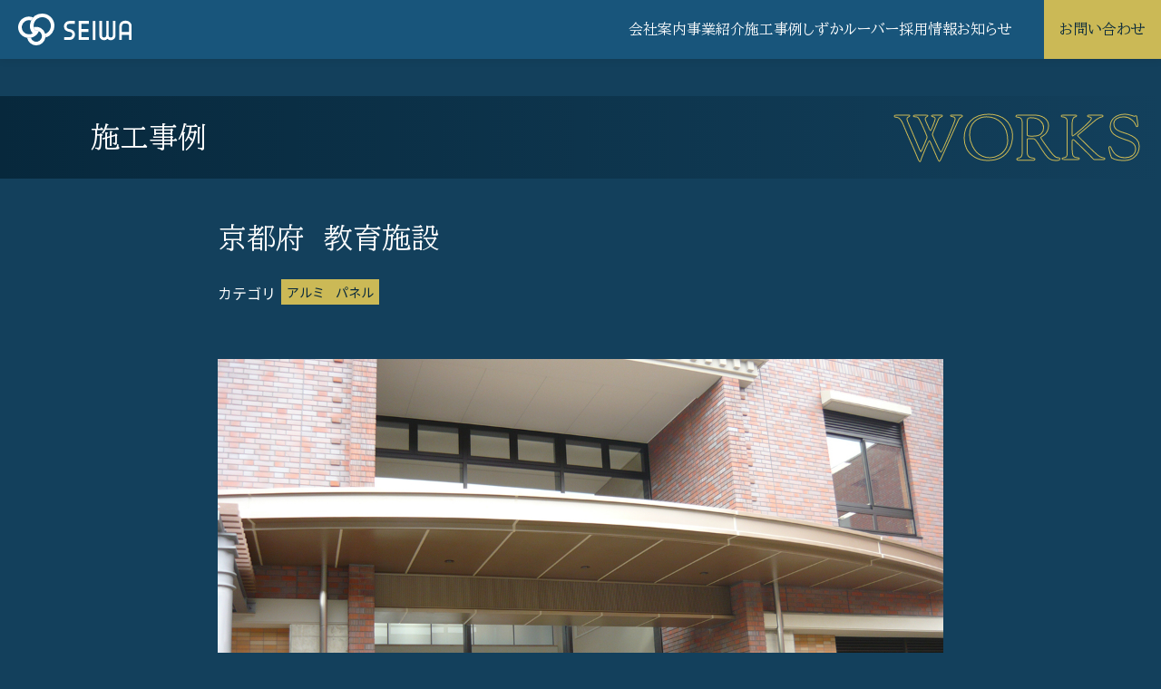

--- FILE ---
content_type: text/html; charset=UTF-8
request_url: https://seiwa-ah.jp/works/%E4%BA%AC%E9%83%BD%E5%BA%9C%E3%80%80%E6%95%99%E8%82%B2%E6%96%BD%E8%A8%AD-5/
body_size: 10629
content:
<!DOCTYPE html>
<html lang="ja">
<head>
  <!-- Google tag (gtag.js) -->
  <script async src="https://www.googletagmanager.com/gtag/js?id=G-XW4CTWJQNY"></script>
  <script>
    window.dataLayer = window.dataLayer || [];
    function gtag(){dataLayer.push(arguments);}
    gtag('js', new Date());
    gtag('config', 'G-XW4CTWJQNY');
  </script>
  <meta charset="UTF-8">
  
  <meta name="format-detection" content="telephone=no">
  <meta name="viewport" content="width=device-width, initial-scale=0.0, minimum-scale=1.0">
  <link rel="shortcut icon" href="https://seiwa-ah.jp/wp-content/themes/seiwa-ah/images/common/favicon.svg" type="image/svg+xml">
  <link rel="apple-touch-icon" sizes="180x180" href="https://seiwa-ah.jp/wp-content/themes/seiwa-ah/images/common/favicon.svg" type="image/svg+xml">
  
		<!-- All in One SEO 4.2.8 - aioseo.com -->
		<title>京都府 教育施設 - 株式会社成和</title>
		<meta name="robots" content="max-image-preview:large" />
		<link rel="canonical" href="https://seiwa-ah.jp/works/%e4%ba%ac%e9%83%bd%e5%ba%9c%e3%80%80%e6%95%99%e8%82%b2%e6%96%bd%e8%a8%ad-5/" />
		<meta name="generator" content="All in One SEO (AIOSEO) 4.2.8 " />
		<meta property="og:locale" content="ja_JP" />
		<meta property="og:site_name" content="株式会社成和" />
		<meta property="og:type" content="article" />
		<meta property="og:title" content="京都府 教育施設 - 株式会社成和" />
		<meta property="og:url" content="https://seiwa-ah.jp/works/%e4%ba%ac%e9%83%bd%e5%ba%9c%e3%80%80%e6%95%99%e8%82%b2%e6%96%bd%e8%a8%ad-5/" />
		<meta property="og:image" content="https://seiwa-ah.jp/wp-content/uploads/2022/10/ogp.jpg" />
		<meta property="og:image:secure_url" content="https://seiwa-ah.jp/wp-content/uploads/2022/10/ogp.jpg" />
		<meta property="og:image:width" content="1200" />
		<meta property="og:image:height" content="630" />
		<meta property="article:published_time" content="2022-12-06T00:53:57+00:00" />
		<meta property="article:modified_time" content="2022-12-08T02:06:45+00:00" />
		<meta name="twitter:card" content="summary_large_image" />
		<meta name="twitter:title" content="京都府 教育施設 - 株式会社成和" />
		<meta name="twitter:image" content="https://seiwa-ah.jp/wp-content/uploads/2022/10/ogp.jpg" />
		<script type="application/ld+json" class="aioseo-schema">
			{"@context":"https:\/\/schema.org","@graph":[{"@type":"BreadcrumbList","@id":"https:\/\/seiwa-ah.jp\/works\/%e4%ba%ac%e9%83%bd%e5%ba%9c%e3%80%80%e6%95%99%e8%82%b2%e6%96%bd%e8%a8%ad-5\/#breadcrumblist","itemListElement":[{"@type":"ListItem","@id":"https:\/\/seiwa-ah.jp\/#listItem","position":1,"item":{"@type":"WebPage","@id":"https:\/\/seiwa-ah.jp\/","name":"\u30db\u30fc\u30e0","description":"\u682a\u5f0f\u4f1a\u793e\u6210\u548c \u306f\u3001\u5275\u696d\u4ee5\u6765\u5e38\u306b\u7686\u69d8\u306e\u30cb\u30fc\u30ba\u306b\u7684\u78ba\u306b\u5bfe\u5fdc\u3067\u304d\u3001\u4fe1\u983c\u3057\u3066\u3044\u305f\u3060\u3051\u308b\u91d1\u5c5e\u5de5\u4e8b\u30fb\u8a2d\u8a08\u30fb\u65bd\u5de5\u4f1a\u793e\u3092\u3081\u3056\u3057\u3066\u307e\u3044\u308a\u307e\u3057\u305f\u3002Art & High quality\u306e\u3082\u3068\u3001\u30c7\u30b6\u30a4\u30f3\u6027\u306e\u9ad8\u3044\u9ad8\u54c1\u8cea\u306e\u88fd\u54c1\u306e\u88fd\u4f5c\u306e\u305f\u3081\u306b\u6280\u8853\u7684\u5411\u4e0a\u3001\u8a2d\u5099\u306e\u5145\u5b9f\u3001\u305d\u3057\u3066\u7814\u4fee\u4f1a\u7b49\u306b\u3088\u308b\u4eba\u6750\u306e\u80b2\u6210\u306b\u65e5\u3005\u305f\u3086\u307e\u306c\u52aa\u529b\u3092\u91cd\u306d\u3066\u304a\u308a\u307e\u3059\u3002","url":"https:\/\/seiwa-ah.jp\/"},"nextItem":"https:\/\/seiwa-ah.jp\/works\/%e4%ba%ac%e9%83%bd%e5%ba%9c%e3%80%80%e6%95%99%e8%82%b2%e6%96%bd%e8%a8%ad-5\/#listItem"},{"@type":"ListItem","@id":"https:\/\/seiwa-ah.jp\/works\/%e4%ba%ac%e9%83%bd%e5%ba%9c%e3%80%80%e6%95%99%e8%82%b2%e6%96%bd%e8%a8%ad-5\/#listItem","position":2,"item":{"@type":"WebPage","@id":"https:\/\/seiwa-ah.jp\/works\/%e4%ba%ac%e9%83%bd%e5%ba%9c%e3%80%80%e6%95%99%e8%82%b2%e6%96%bd%e8%a8%ad-5\/","name":"\u4eac\u90fd\u5e9c\u3000\u6559\u80b2\u65bd\u8a2d","url":"https:\/\/seiwa-ah.jp\/works\/%e4%ba%ac%e9%83%bd%e5%ba%9c%e3%80%80%e6%95%99%e8%82%b2%e6%96%bd%e8%a8%ad-5\/"},"previousItem":"https:\/\/seiwa-ah.jp\/#listItem"}]},{"@type":"Organization","@id":"https:\/\/seiwa-ah.jp\/#organization","name":"\u682a\u5f0f\u4f1a\u793e\u6210\u548c","url":"https:\/\/seiwa-ah.jp\/"},{"@type":"WebPage","@id":"https:\/\/seiwa-ah.jp\/works\/%e4%ba%ac%e9%83%bd%e5%ba%9c%e3%80%80%e6%95%99%e8%82%b2%e6%96%bd%e8%a8%ad-5\/#webpage","url":"https:\/\/seiwa-ah.jp\/works\/%e4%ba%ac%e9%83%bd%e5%ba%9c%e3%80%80%e6%95%99%e8%82%b2%e6%96%bd%e8%a8%ad-5\/","name":"\u4eac\u90fd\u5e9c \u6559\u80b2\u65bd\u8a2d - \u682a\u5f0f\u4f1a\u793e\u6210\u548c","inLanguage":"ja","isPartOf":{"@id":"https:\/\/seiwa-ah.jp\/#website"},"breadcrumb":{"@id":"https:\/\/seiwa-ah.jp\/works\/%e4%ba%ac%e9%83%bd%e5%ba%9c%e3%80%80%e6%95%99%e8%82%b2%e6%96%bd%e8%a8%ad-5\/#breadcrumblist"},"author":"https:\/\/seiwa-ah.jp\/author\/seiwadmin\/#author","creator":"https:\/\/seiwa-ah.jp\/author\/seiwadmin\/#author","image":{"@type":"ImageObject","url":"https:\/\/seiwa-ah.jp\/wp-content\/uploads\/2022\/12\/panel01.jpg","@id":"https:\/\/seiwa-ah.jp\/#mainImage","width":1200,"height":900},"primaryImageOfPage":{"@id":"https:\/\/seiwa-ah.jp\/works\/%e4%ba%ac%e9%83%bd%e5%ba%9c%e3%80%80%e6%95%99%e8%82%b2%e6%96%bd%e8%a8%ad-5\/#mainImage"},"datePublished":"2022-12-06T00:53:57+09:00","dateModified":"2022-12-08T02:06:45+09:00"},{"@type":"WebSite","@id":"https:\/\/seiwa-ah.jp\/#website","url":"https:\/\/seiwa-ah.jp\/","name":"\u682a\u5f0f\u4f1a\u793e\u6210\u548c","inLanguage":"ja","publisher":{"@id":"https:\/\/seiwa-ah.jp\/#organization"}}]}
		</script>
		<!-- All in One SEO -->

<link rel='dns-prefetch' href='//translate.google.com' />
<script type="text/javascript">
window._wpemojiSettings = {"baseUrl":"https:\/\/s.w.org\/images\/core\/emoji\/14.0.0\/72x72\/","ext":".png","svgUrl":"https:\/\/s.w.org\/images\/core\/emoji\/14.0.0\/svg\/","svgExt":".svg","source":{"concatemoji":"https:\/\/seiwa-ah.jp\/wp-includes\/js\/wp-emoji-release.min.js?ver=6.1.1"}};
/*! This file is auto-generated */
!function(e,a,t){var n,r,o,i=a.createElement("canvas"),p=i.getContext&&i.getContext("2d");function s(e,t){var a=String.fromCharCode,e=(p.clearRect(0,0,i.width,i.height),p.fillText(a.apply(this,e),0,0),i.toDataURL());return p.clearRect(0,0,i.width,i.height),p.fillText(a.apply(this,t),0,0),e===i.toDataURL()}function c(e){var t=a.createElement("script");t.src=e,t.defer=t.type="text/javascript",a.getElementsByTagName("head")[0].appendChild(t)}for(o=Array("flag","emoji"),t.supports={everything:!0,everythingExceptFlag:!0},r=0;r<o.length;r++)t.supports[o[r]]=function(e){if(p&&p.fillText)switch(p.textBaseline="top",p.font="600 32px Arial",e){case"flag":return s([127987,65039,8205,9895,65039],[127987,65039,8203,9895,65039])?!1:!s([55356,56826,55356,56819],[55356,56826,8203,55356,56819])&&!s([55356,57332,56128,56423,56128,56418,56128,56421,56128,56430,56128,56423,56128,56447],[55356,57332,8203,56128,56423,8203,56128,56418,8203,56128,56421,8203,56128,56430,8203,56128,56423,8203,56128,56447]);case"emoji":return!s([129777,127995,8205,129778,127999],[129777,127995,8203,129778,127999])}return!1}(o[r]),t.supports.everything=t.supports.everything&&t.supports[o[r]],"flag"!==o[r]&&(t.supports.everythingExceptFlag=t.supports.everythingExceptFlag&&t.supports[o[r]]);t.supports.everythingExceptFlag=t.supports.everythingExceptFlag&&!t.supports.flag,t.DOMReady=!1,t.readyCallback=function(){t.DOMReady=!0},t.supports.everything||(n=function(){t.readyCallback()},a.addEventListener?(a.addEventListener("DOMContentLoaded",n,!1),e.addEventListener("load",n,!1)):(e.attachEvent("onload",n),a.attachEvent("onreadystatechange",function(){"complete"===a.readyState&&t.readyCallback()})),(e=t.source||{}).concatemoji?c(e.concatemoji):e.wpemoji&&e.twemoji&&(c(e.twemoji),c(e.wpemoji)))}(window,document,window._wpemojiSettings);
</script>
<style type="text/css">
img.wp-smiley,
img.emoji {
	display: inline !important;
	border: none !important;
	box-shadow: none !important;
	height: 1em !important;
	width: 1em !important;
	margin: 0 0.07em !important;
	vertical-align: -0.1em !important;
	background: none !important;
	padding: 0 !important;
}
</style>
	<link rel='preload prefetch' as='style' class='async-css' id='wp-block-library-css' href='https://seiwa-ah.jp/wp-includes/css/dist/block-library/style.min.css?ver=6.1.1' type='text/css' media='all' onload='this.rel="stylesheet"'>
<link rel='preload prefetch' as='style' class='async-css' id='classic-theme-styles-css' href='https://seiwa-ah.jp/wp-includes/css/classic-themes.min.css?ver=1' type='text/css' media='all' onload='this.rel="stylesheet"'>
<style id='global-styles-inline-css' type='text/css'>
body{--wp--preset--color--black: #000000;--wp--preset--color--cyan-bluish-gray: #abb8c3;--wp--preset--color--white: #ffffff;--wp--preset--color--pale-pink: #f78da7;--wp--preset--color--vivid-red: #cf2e2e;--wp--preset--color--luminous-vivid-orange: #ff6900;--wp--preset--color--luminous-vivid-amber: #fcb900;--wp--preset--color--light-green-cyan: #7bdcb5;--wp--preset--color--vivid-green-cyan: #00d084;--wp--preset--color--pale-cyan-blue: #8ed1fc;--wp--preset--color--vivid-cyan-blue: #0693e3;--wp--preset--color--vivid-purple: #9b51e0;--wp--preset--gradient--vivid-cyan-blue-to-vivid-purple: linear-gradient(135deg,rgba(6,147,227,1) 0%,rgb(155,81,224) 100%);--wp--preset--gradient--light-green-cyan-to-vivid-green-cyan: linear-gradient(135deg,rgb(122,220,180) 0%,rgb(0,208,130) 100%);--wp--preset--gradient--luminous-vivid-amber-to-luminous-vivid-orange: linear-gradient(135deg,rgba(252,185,0,1) 0%,rgba(255,105,0,1) 100%);--wp--preset--gradient--luminous-vivid-orange-to-vivid-red: linear-gradient(135deg,rgba(255,105,0,1) 0%,rgb(207,46,46) 100%);--wp--preset--gradient--very-light-gray-to-cyan-bluish-gray: linear-gradient(135deg,rgb(238,238,238) 0%,rgb(169,184,195) 100%);--wp--preset--gradient--cool-to-warm-spectrum: linear-gradient(135deg,rgb(74,234,220) 0%,rgb(151,120,209) 20%,rgb(207,42,186) 40%,rgb(238,44,130) 60%,rgb(251,105,98) 80%,rgb(254,248,76) 100%);--wp--preset--gradient--blush-light-purple: linear-gradient(135deg,rgb(255,206,236) 0%,rgb(152,150,240) 100%);--wp--preset--gradient--blush-bordeaux: linear-gradient(135deg,rgb(254,205,165) 0%,rgb(254,45,45) 50%,rgb(107,0,62) 100%);--wp--preset--gradient--luminous-dusk: linear-gradient(135deg,rgb(255,203,112) 0%,rgb(199,81,192) 50%,rgb(65,88,208) 100%);--wp--preset--gradient--pale-ocean: linear-gradient(135deg,rgb(255,245,203) 0%,rgb(182,227,212) 50%,rgb(51,167,181) 100%);--wp--preset--gradient--electric-grass: linear-gradient(135deg,rgb(202,248,128) 0%,rgb(113,206,126) 100%);--wp--preset--gradient--midnight: linear-gradient(135deg,rgb(2,3,129) 0%,rgb(40,116,252) 100%);--wp--preset--duotone--dark-grayscale: url('#wp-duotone-dark-grayscale');--wp--preset--duotone--grayscale: url('#wp-duotone-grayscale');--wp--preset--duotone--purple-yellow: url('#wp-duotone-purple-yellow');--wp--preset--duotone--blue-red: url('#wp-duotone-blue-red');--wp--preset--duotone--midnight: url('#wp-duotone-midnight');--wp--preset--duotone--magenta-yellow: url('#wp-duotone-magenta-yellow');--wp--preset--duotone--purple-green: url('#wp-duotone-purple-green');--wp--preset--duotone--blue-orange: url('#wp-duotone-blue-orange');--wp--preset--font-size--small: 13px;--wp--preset--font-size--medium: 20px;--wp--preset--font-size--large: 36px;--wp--preset--font-size--x-large: 42px;--wp--preset--spacing--20: 0.44rem;--wp--preset--spacing--30: 0.67rem;--wp--preset--spacing--40: 1rem;--wp--preset--spacing--50: 1.5rem;--wp--preset--spacing--60: 2.25rem;--wp--preset--spacing--70: 3.38rem;--wp--preset--spacing--80: 5.06rem;}:where(.is-layout-flex){gap: 0.5em;}body .is-layout-flow > .alignleft{float: left;margin-inline-start: 0;margin-inline-end: 2em;}body .is-layout-flow > .alignright{float: right;margin-inline-start: 2em;margin-inline-end: 0;}body .is-layout-flow > .aligncenter{margin-left: auto !important;margin-right: auto !important;}body .is-layout-constrained > .alignleft{float: left;margin-inline-start: 0;margin-inline-end: 2em;}body .is-layout-constrained > .alignright{float: right;margin-inline-start: 2em;margin-inline-end: 0;}body .is-layout-constrained > .aligncenter{margin-left: auto !important;margin-right: auto !important;}body .is-layout-constrained > :where(:not(.alignleft):not(.alignright):not(.alignfull)){max-width: var(--wp--style--global--content-size);margin-left: auto !important;margin-right: auto !important;}body .is-layout-constrained > .alignwide{max-width: var(--wp--style--global--wide-size);}body .is-layout-flex{display: flex;}body .is-layout-flex{flex-wrap: wrap;align-items: center;}body .is-layout-flex > *{margin: 0;}:where(.wp-block-columns.is-layout-flex){gap: 2em;}.has-black-color{color: var(--wp--preset--color--black) !important;}.has-cyan-bluish-gray-color{color: var(--wp--preset--color--cyan-bluish-gray) !important;}.has-white-color{color: var(--wp--preset--color--white) !important;}.has-pale-pink-color{color: var(--wp--preset--color--pale-pink) !important;}.has-vivid-red-color{color: var(--wp--preset--color--vivid-red) !important;}.has-luminous-vivid-orange-color{color: var(--wp--preset--color--luminous-vivid-orange) !important;}.has-luminous-vivid-amber-color{color: var(--wp--preset--color--luminous-vivid-amber) !important;}.has-light-green-cyan-color{color: var(--wp--preset--color--light-green-cyan) !important;}.has-vivid-green-cyan-color{color: var(--wp--preset--color--vivid-green-cyan) !important;}.has-pale-cyan-blue-color{color: var(--wp--preset--color--pale-cyan-blue) !important;}.has-vivid-cyan-blue-color{color: var(--wp--preset--color--vivid-cyan-blue) !important;}.has-vivid-purple-color{color: var(--wp--preset--color--vivid-purple) !important;}.has-black-background-color{background-color: var(--wp--preset--color--black) !important;}.has-cyan-bluish-gray-background-color{background-color: var(--wp--preset--color--cyan-bluish-gray) !important;}.has-white-background-color{background-color: var(--wp--preset--color--white) !important;}.has-pale-pink-background-color{background-color: var(--wp--preset--color--pale-pink) !important;}.has-vivid-red-background-color{background-color: var(--wp--preset--color--vivid-red) !important;}.has-luminous-vivid-orange-background-color{background-color: var(--wp--preset--color--luminous-vivid-orange) !important;}.has-luminous-vivid-amber-background-color{background-color: var(--wp--preset--color--luminous-vivid-amber) !important;}.has-light-green-cyan-background-color{background-color: var(--wp--preset--color--light-green-cyan) !important;}.has-vivid-green-cyan-background-color{background-color: var(--wp--preset--color--vivid-green-cyan) !important;}.has-pale-cyan-blue-background-color{background-color: var(--wp--preset--color--pale-cyan-blue) !important;}.has-vivid-cyan-blue-background-color{background-color: var(--wp--preset--color--vivid-cyan-blue) !important;}.has-vivid-purple-background-color{background-color: var(--wp--preset--color--vivid-purple) !important;}.has-black-border-color{border-color: var(--wp--preset--color--black) !important;}.has-cyan-bluish-gray-border-color{border-color: var(--wp--preset--color--cyan-bluish-gray) !important;}.has-white-border-color{border-color: var(--wp--preset--color--white) !important;}.has-pale-pink-border-color{border-color: var(--wp--preset--color--pale-pink) !important;}.has-vivid-red-border-color{border-color: var(--wp--preset--color--vivid-red) !important;}.has-luminous-vivid-orange-border-color{border-color: var(--wp--preset--color--luminous-vivid-orange) !important;}.has-luminous-vivid-amber-border-color{border-color: var(--wp--preset--color--luminous-vivid-amber) !important;}.has-light-green-cyan-border-color{border-color: var(--wp--preset--color--light-green-cyan) !important;}.has-vivid-green-cyan-border-color{border-color: var(--wp--preset--color--vivid-green-cyan) !important;}.has-pale-cyan-blue-border-color{border-color: var(--wp--preset--color--pale-cyan-blue) !important;}.has-vivid-cyan-blue-border-color{border-color: var(--wp--preset--color--vivid-cyan-blue) !important;}.has-vivid-purple-border-color{border-color: var(--wp--preset--color--vivid-purple) !important;}.has-vivid-cyan-blue-to-vivid-purple-gradient-background{background: var(--wp--preset--gradient--vivid-cyan-blue-to-vivid-purple) !important;}.has-light-green-cyan-to-vivid-green-cyan-gradient-background{background: var(--wp--preset--gradient--light-green-cyan-to-vivid-green-cyan) !important;}.has-luminous-vivid-amber-to-luminous-vivid-orange-gradient-background{background: var(--wp--preset--gradient--luminous-vivid-amber-to-luminous-vivid-orange) !important;}.has-luminous-vivid-orange-to-vivid-red-gradient-background{background: var(--wp--preset--gradient--luminous-vivid-orange-to-vivid-red) !important;}.has-very-light-gray-to-cyan-bluish-gray-gradient-background{background: var(--wp--preset--gradient--very-light-gray-to-cyan-bluish-gray) !important;}.has-cool-to-warm-spectrum-gradient-background{background: var(--wp--preset--gradient--cool-to-warm-spectrum) !important;}.has-blush-light-purple-gradient-background{background: var(--wp--preset--gradient--blush-light-purple) !important;}.has-blush-bordeaux-gradient-background{background: var(--wp--preset--gradient--blush-bordeaux) !important;}.has-luminous-dusk-gradient-background{background: var(--wp--preset--gradient--luminous-dusk) !important;}.has-pale-ocean-gradient-background{background: var(--wp--preset--gradient--pale-ocean) !important;}.has-electric-grass-gradient-background{background: var(--wp--preset--gradient--electric-grass) !important;}.has-midnight-gradient-background{background: var(--wp--preset--gradient--midnight) !important;}.has-small-font-size{font-size: var(--wp--preset--font-size--small) !important;}.has-medium-font-size{font-size: var(--wp--preset--font-size--medium) !important;}.has-large-font-size{font-size: var(--wp--preset--font-size--large) !important;}.has-x-large-font-size{font-size: var(--wp--preset--font-size--x-large) !important;}
.wp-block-navigation a:where(:not(.wp-element-button)){color: inherit;}
:where(.wp-block-columns.is-layout-flex){gap: 2em;}
.wp-block-pullquote{font-size: 1.5em;line-height: 1.6;}
</style>
<link rel='preload prefetch' as='style' class='async-css' id='google-language-translator-css' href='https://seiwa-ah.jp/wp-content/plugins/google-language-translator/css/style.css?ver=6.0.16' type='text/css' media='' onload='this.rel="stylesheet"'>
<link rel='preload prefetch' as='style' class='async-css' id='glt-toolbar-styles-css' href='https://seiwa-ah.jp/wp-content/plugins/google-language-translator/css/toolbar.css?ver=6.0.16' type='text/css' media='' onload='this.rel="stylesheet"'>
<link rel='stylesheet' id='style-css' href='https://seiwa-ah.jp/wp-content/themes/seiwa-ah/css/pc/works-single.min.css' type='text/css' media='all' />
<link rel='preload prefetch' as='style' class='async-css' id='style-overwrite-css' href='https://seiwa-ah.jp/wp-content/themes/seiwa-ah/style.css' type='text/css' media='all' onload='this.rel="stylesheet"'>
<script type='text/javascript' src='https://seiwa-ah.jp/wp-includes/js/jquery/jquery.min.js?ver=3.6.1' id='jquery-core-js'></script>
<script type='text/javascript' src='https://seiwa-ah.jp/wp-includes/js/jquery/jquery-migrate.min.js?ver=3.3.2' id='jquery-migrate-js'></script>
<link rel="https://api.w.org/" href="https://seiwa-ah.jp/wp-json/" /><link rel="alternate" type="application/json" href="https://seiwa-ah.jp/wp-json/wp/v2/works/590" /><link rel="EditURI" type="application/rsd+xml" title="RSD" href="https://seiwa-ah.jp/xmlrpc.php?rsd" />
<link rel="wlwmanifest" type="application/wlwmanifest+xml" href="https://seiwa-ah.jp/wp-includes/wlwmanifest.xml" />
<meta name="generator" content="WordPress 6.1.1" />
<link rel='shortlink' href='https://seiwa-ah.jp/?p=590' />
<link rel="alternate" type="application/json+oembed" href="https://seiwa-ah.jp/wp-json/oembed/1.0/embed?url=https%3A%2F%2Fseiwa-ah.jp%2Fworks%2F%25e4%25ba%25ac%25e9%2583%25bd%25e5%25ba%259c%25e3%2580%2580%25e6%2595%2599%25e8%2582%25b2%25e6%2596%25bd%25e8%25a8%25ad-5%2F" />
<link rel="alternate" type="text/xml+oembed" href="https://seiwa-ah.jp/wp-json/oembed/1.0/embed?url=https%3A%2F%2Fseiwa-ah.jp%2Fworks%2F%25e4%25ba%25ac%25e9%2583%25bd%25e5%25ba%259c%25e3%2580%2580%25e6%2595%2599%25e8%2582%25b2%25e6%2596%25bd%25e8%25a8%25ad-5%2F&#038;format=xml" />
<style>p.hello{font-size:12px;color:darkgray;}#google_language_translator,#flags{text-align:left;}#google_language_translator{clear:both;}#flags{width:165px;}#flags a{display:inline-block;margin-right:2px;}#google_language_translator{width:auto!important;}.goog-tooltip{display: none!important;}.goog-tooltip:hover{display: none!important;}.goog-text-highlight{background-color:transparent!important;border:none!important;box-shadow:none!important;}#google_language_translator select.goog-te-combo{color:#32373c;}#google_language_translator{color:transparent;}body{top:0px!important;}#goog-gt-tt{display:none!important;}#glt-translate-trigger{left:20px;right:auto;}#glt-translate-trigger > span{color:#ffffff;}#glt-translate-trigger{background:#f89406;}.goog-te-gadget .goog-te-combo{width:100%;}</style><noscript><style>.lazyload[data-src]{display:none !important;}</style></noscript><style>.lazyload{background-image:none !important;}.lazyload:before{background-image:none !important;}</style><style>.wp-block-gallery.is-cropped .blocks-gallery-item picture{height:100%;width:100%;}</style></head>
<body class="works-template-default single single-works postid-590" id="pagetop">
<script data-cfasync="false" data-no-defer="1">var ewww_webp_supported=false;</script>
<div id="loading">
  <svg version="1.1" class="spinner" xmlns="http://www.w3.org/2000/svg" xmlns:xlink="http://www.w3.org/1999/xlink" x="0px" y="0px" viewBox="0 0 39.9 35" style="enable-background:new 0 0 39.9 35;" xml:space="preserve">
    <style type="text/css">.st0{fill:#C01920;}.st1{fill:#F29700;}.st2{fill:#14126E;}</style>
    <path class="st0" d="M26.5,0c-7.4,0-13.4,6-13.4,13.4c0,3.7,1.5,7.2,4.2,9.8l2.7-2.9c-3.8-3.6-4-9.6-0.4-13.4s9.6-4,13.4-0.4
      s4,9.6,0.4,13.4c-1,1.1-2.2,1.9-3.6,2.4c0.3,1.3,0.4,2.7,0.2,4.1c7.2-1.9,11.4-9.3,9.5-16.4C37.9,4.1,32.6,0,26.5,0L26.5,0z"/>
    <path class="st1" d="M11.8,22.9c-4.3,0-7.8-3.5-7.8-7.8s3.5-7.8,7.8-7.8c0.9,0,1.7,0.1,2.6,0.4l0,0c0.6-1.2,1.3-2.3,2.2-3.3l0,0
      C10.7,1.7,3.7,4.3,1,10.2s0,12.9,5.9,15.6s12.9,0,15.6-5.9c0.1-0.3,0.3-0.6,0.4-0.9l-4-0.7C17.6,21.1,14.8,22.9,11.8,22.9z"/>
    <path class="st2" d="M29.8,26.4c0-0.1,0-0.3,0.1-0.4v-0.1c0-0.1,0-0.2,0-0.3v-0.1c0-0.2,0-0.3,0-0.5s0-0.4,0-0.6c0-0.1,0-0.1,0-0.2
      c0-0.2,0-0.3,0-0.5c0-0.1,0-0.1,0-0.2c0-0.2,0-0.3-0.1-0.5v-0.1c0-0.2-0.1-0.4-0.1-0.6l0,0c-1.4-5.4-7-8.7-12.5-7.3
      c0.3,1.6,0.7,2.6,1.5,3.7c3.4-0.7,6.5,1.6,7.2,5S24.4,30.3,21,31c-3.1,0.6-6.2-1.2-7.2-4.3l0,0c-1.3,0.3-2.7,0.3-4,0.1l0,0
      c1,5.5,6.3,9.2,11.9,8.1C25.8,34.1,29.1,30.7,29.8,26.4C29.8,26.5,29.8,26.4,29.8,26.4z"/>
  </svg>
</div><div id="wrap">
<header class="header">
    <div class="header__inner flex center">
    <div class="header__logo"><a href="https://seiwa-ah.jp">
          <img src="[data-uri]" alt="株式会社成和" width="124" height="35" data-src="https://seiwa-ah.jp/wp-content/themes/seiwa-ah/images/common/logo-footer.svg" decoding="async" class="lazyload"><noscript><img src="https://seiwa-ah.jp/wp-content/themes/seiwa-ah/images/common/logo-footer.svg" alt="株式会社成和" width="124" height="35" data-eio="l"></noscript>
        </a></div>
    <nav class="header__nav flex wrap center">
      <ul id="menu-heaer" class="header__nav-inner flex wrap center"><li id="menu-item-45" class="view-sp menu-item menu-item-type-post_type menu-item-object-page menu-item-home menu-item-45"><a href="https://seiwa-ah.jp/">ホーム</a></li>
<li id="menu-item-39" class="menu-item menu-item-type-post_type menu-item-object-page menu-item-39"><a href="https://seiwa-ah.jp/company/">会社案内</a></li>
<li id="menu-item-40" class="menu-item menu-item-type-post_type menu-item-object-page menu-item-40"><a href="https://seiwa-ah.jp/business/">事業紹介</a></li>
<li id="menu-item-41" class="menu-item menu-item-type-custom menu-item-object-custom menu-item-41"><a href="/works">施工事例</a></li>
<li id="menu-item-42" class="menu-item menu-item-type-post_type menu-item-object-page menu-item-has-children menu-item-42"><a href="https://seiwa-ah.jp/product/">しずかルーバー</a>
<ul class="sub-menu">
	<li id="menu-item-46" class="view-sp menu-item menu-item-type-post_type menu-item-object-page menu-item-46"><a href="https://seiwa-ah.jp/product/download/">資料ダウンロード</a></li>
</ul>
</li>
<li id="menu-item-43" class="menu-item menu-item-type-post_type menu-item-object-page menu-item-43"><a href="https://seiwa-ah.jp/recruit/">採用情報</a></li>
<li id="menu-item-44" class="menu-item menu-item-type-post_type menu-item-object-page current_page_parent menu-item-44"><a href="https://seiwa-ah.jp/news/">お知らせ</a></li>
</ul>      <div class="header__contact"><a href="https://seiwa-ah.jp/contact">お問い合わせ</a></div>
    </nav>
    <a id="menuButton" class="view-sp" href="#">
      <span></span>
      <span></span>
      <span></span>
    </a>
  </div>
  </header>

<main class="main">
  <article class="article" itemprop="mainContentOfPage" itemscope="itemscope" itemtype="http://schema.org/Blog">
    <div class="article__header">
      <div class="article__header-inner">
        <div class="article__h1">施工事例</div>
      </div>
    </div>
                          <div class="container" itemscope="itemscope" itemtype="http://schema.org/BlogPosting">
        <header class="entry-header">
          <h1 class="entry-header__title" itemprop="headline">京都府　教育施設</h1>
                    <ul class="entry-header__categories flex wrap">
                          <li>アルミ</li>
                          <li>パネル</li>
                      </ul>
                  </header>
        <div class="entry-content" itemprop="text">
          
<figure class="wp-block-image size-large"><picture><source  sizes='(max-width: 1024px) 100vw, 1024px' type='image/webp' data-srcset="https://seiwa-ah.jp/wp-content/uploads/2022/12/panel01-1024x768.jpg.webp 1024w, https://seiwa-ah.jp/wp-content/uploads/2022/12/panel01-300x225.jpg.webp 300w, https://seiwa-ah.jp/wp-content/uploads/2022/12/panel01-768x576.jpg.webp 768w, https://seiwa-ah.jp/wp-content/uploads/2022/12/panel01.jpg.webp 1200w"><img decoding="async" width="1024" height="768" src="[data-uri]" alt="" class="wp-image-831 lazyload"   data-eio="p" data-src="https://seiwa-ah.jp/wp-content/uploads/2022/12/panel01-1024x768.jpg" data-srcset="https://seiwa-ah.jp/wp-content/uploads/2022/12/panel01-1024x768.jpg 1024w, https://seiwa-ah.jp/wp-content/uploads/2022/12/panel01-300x225.jpg 300w, https://seiwa-ah.jp/wp-content/uploads/2022/12/panel01-768x576.jpg 768w, https://seiwa-ah.jp/wp-content/uploads/2022/12/panel01.jpg 1200w" data-sizes="auto" /><noscript><img decoding="async" width="1024" height="768" src="https://seiwa-ah.jp/wp-content/uploads/2022/12/panel01-1024x768.jpg" alt="" class="wp-image-831" srcset="https://seiwa-ah.jp/wp-content/uploads/2022/12/panel01-1024x768.jpg 1024w, https://seiwa-ah.jp/wp-content/uploads/2022/12/panel01-300x225.jpg 300w, https://seiwa-ah.jp/wp-content/uploads/2022/12/panel01-768x576.jpg 768w, https://seiwa-ah.jp/wp-content/uploads/2022/12/panel01.jpg 1200w" sizes="(max-width: 1024px) 100vw, 1024px" data-eio="l" /></noscript></picture></figure>



<figure class="wp-block-image size-large"><picture><source  sizes='(max-width: 1024px) 100vw, 1024px' type='image/webp' data-srcset="https://seiwa-ah.jp/wp-content/uploads/2022/12/panel02-1024x768.jpg.webp 1024w, https://seiwa-ah.jp/wp-content/uploads/2022/12/panel02-300x225.jpg.webp 300w, https://seiwa-ah.jp/wp-content/uploads/2022/12/panel02-768x576.jpg.webp 768w, https://seiwa-ah.jp/wp-content/uploads/2022/12/panel02.jpg.webp 1200w"><img decoding="async" width="1024" height="768" src="[data-uri]" alt="" class="wp-image-832 lazyload"   data-eio="p" data-src="https://seiwa-ah.jp/wp-content/uploads/2022/12/panel02-1024x768.jpg" data-srcset="https://seiwa-ah.jp/wp-content/uploads/2022/12/panel02-1024x768.jpg 1024w, https://seiwa-ah.jp/wp-content/uploads/2022/12/panel02-300x225.jpg 300w, https://seiwa-ah.jp/wp-content/uploads/2022/12/panel02-768x576.jpg 768w, https://seiwa-ah.jp/wp-content/uploads/2022/12/panel02.jpg 1200w" data-sizes="auto" /><noscript><img decoding="async" width="1024" height="768" src="https://seiwa-ah.jp/wp-content/uploads/2022/12/panel02-1024x768.jpg" alt="" class="wp-image-832" srcset="https://seiwa-ah.jp/wp-content/uploads/2022/12/panel02-1024x768.jpg 1024w, https://seiwa-ah.jp/wp-content/uploads/2022/12/panel02-300x225.jpg 300w, https://seiwa-ah.jp/wp-content/uploads/2022/12/panel02-768x576.jpg 768w, https://seiwa-ah.jp/wp-content/uploads/2022/12/panel02.jpg 1200w" sizes="(max-width: 1024px) 100vw, 1024px" data-eio="l" /></noscript></picture></figure>



<figure class="wp-block-image size-large"><picture><source  sizes='(max-width: 1024px) 100vw, 1024px' type='image/webp' data-srcset="https://seiwa-ah.jp/wp-content/uploads/2022/12/panel03-1024x768.jpg.webp 1024w, https://seiwa-ah.jp/wp-content/uploads/2022/12/panel03-300x225.jpg.webp 300w, https://seiwa-ah.jp/wp-content/uploads/2022/12/panel03-768x576.jpg.webp 768w, https://seiwa-ah.jp/wp-content/uploads/2022/12/panel03.jpg.webp 1200w"><img decoding="async" width="1024" height="768" src="[data-uri]" alt="" class="wp-image-833 lazyload"   data-eio="p" data-src="https://seiwa-ah.jp/wp-content/uploads/2022/12/panel03-1024x768.jpg" data-srcset="https://seiwa-ah.jp/wp-content/uploads/2022/12/panel03-1024x768.jpg 1024w, https://seiwa-ah.jp/wp-content/uploads/2022/12/panel03-300x225.jpg 300w, https://seiwa-ah.jp/wp-content/uploads/2022/12/panel03-768x576.jpg 768w, https://seiwa-ah.jp/wp-content/uploads/2022/12/panel03.jpg 1200w" data-sizes="auto" /><noscript><img decoding="async" width="1024" height="768" src="https://seiwa-ah.jp/wp-content/uploads/2022/12/panel03-1024x768.jpg" alt="" class="wp-image-833" srcset="https://seiwa-ah.jp/wp-content/uploads/2022/12/panel03-1024x768.jpg 1024w, https://seiwa-ah.jp/wp-content/uploads/2022/12/panel03-300x225.jpg 300w, https://seiwa-ah.jp/wp-content/uploads/2022/12/panel03-768x576.jpg 768w, https://seiwa-ah.jp/wp-content/uploads/2022/12/panel03.jpg 1200w" sizes="(max-width: 1024px) 100vw, 1024px" data-eio="l" /></noscript></picture></figure>
        </div>

        <div itemprop="publisher" itemscope itemtype="https://schema.org/Organization">
          <div itemprop="logo" itemscope itemtype="https://schema.org/ImageObject">
            <meta itemprop="url" content="https://seiwa-ah.jp/wp-content/themes/seiwa-ah/images/logo.jpg">
            <meta itemprop="width" content="500">
            <meta itemprop="height" content="62">
          </div>
          <meta itemprop="name" content="株式会社成和">
        </div>
      </div>

        <section class="similar">
      <h2 class="section-wrap__h2" data-english="SIMILAR WORKS">同じカテゴリの施工事例</h2>
      <div class="similar__inner flex wrap">
                          <div class="card">
  <a class="card__inner" href="https://seiwa-ah.jp/works/%e5%85%b5%e5%ba%ab%e7%9c%8c%e3%80%80%e7%89%a9%e6%b5%81%e5%80%89%e5%ba%ab-4/">
    <div class="card__thumb">
              <picture><source   type='image/webp' data-srcset="https://seiwa-ah.jp/wp-content/uploads/2022/12/DSC_0036-650x440.jpg.webp"><img width="650" height="440" src="[data-uri]" class="attachment-works-slide-sp size-works-slide-sp wp-post-image lazyload" alt="" decoding="async" loading="lazy" data-eio="p" data-src="https://seiwa-ah.jp/wp-content/uploads/2022/12/DSC_0036-650x440.jpg" /><noscript><img width="650" height="440" src="https://seiwa-ah.jp/wp-content/uploads/2022/12/DSC_0036-650x440.jpg" class="attachment-works-slide-sp size-works-slide-sp wp-post-image" alt="" decoding="async" loading="lazy" data-eio="l" /></noscript></picture>          </div>
    <div class="card__text">
            <ul class="card__categories flex wrap">
                  <li>ステンレス</li>
                  <li>手摺</li>
              </ul>
            <h2 class="card__title">兵庫県　物流倉庫</h2>
      <div class="card__viewmore">View More</div>
    </div>
  </a>
</div>
              <div class="card">
  <a class="card__inner" href="https://seiwa-ah.jp/works/matsui/">
    <div class="card__thumb">
              <picture><source   type='image/webp' data-srcset="https://seiwa-ah.jp/wp-content/uploads/2022/10/matsui02-650x440.jpg.webp"><img width="650" height="440" src="[data-uri]" class="attachment-works-slide-sp size-works-slide-sp wp-post-image lazyload" alt="" decoding="async" loading="lazy" data-eio="p" data-src="https://seiwa-ah.jp/wp-content/uploads/2022/10/matsui02-650x440.jpg" /><noscript><img width="650" height="440" src="https://seiwa-ah.jp/wp-content/uploads/2022/10/matsui02-650x440.jpg" class="attachment-works-slide-sp size-works-slide-sp wp-post-image" alt="" decoding="async" loading="lazy" data-eio="l" /></noscript></picture>          </div>
    <div class="card__text">
            <ul class="card__categories flex wrap">
                  <li>スチール</li>
                  <li>手摺</li>
              </ul>
            <h2 class="card__title">京都市　教育施設</h2>
      <div class="card__viewmore">View More</div>
    </div>
  </a>
</div>
              <div class="card">
  <a class="card__inner" href="https://seiwa-ah.jp/works/%e5%85%b5%e5%ba%ab%e7%9c%8c%e3%80%80%e4%bd%8f%e5%ae%85/">
    <div class="card__thumb">
              <picture><source   type='image/webp' data-srcset="https://seiwa-ah.jp/wp-content/uploads/2022/12/IMG_2187-650x440.jpg.webp"><img width="650" height="440" src="[data-uri]" class="attachment-works-slide-sp size-works-slide-sp wp-post-image lazyload" alt="" decoding="async" loading="lazy" data-eio="p" data-src="https://seiwa-ah.jp/wp-content/uploads/2022/12/IMG_2187-650x440.jpg" /><noscript><img width="650" height="440" src="https://seiwa-ah.jp/wp-content/uploads/2022/12/IMG_2187-650x440.jpg" class="attachment-works-slide-sp size-works-slide-sp wp-post-image" alt="" decoding="async" loading="lazy" data-eio="l" /></noscript></picture>          </div>
    <div class="card__text">
            <ul class="card__categories flex wrap">
                  <li>アルミ</li>
                  <li>ルーバー</li>
              </ul>
            <h2 class="card__title">兵庫県　住宅</h2>
      <div class="card__viewmore">View More</div>
    </div>
  </a>
</div>
                  </div>
    </section>

    
  </article>
</main>

<div class="common-contact">
  <div class="container">
    <h2 class="sec-heading" data-english="CONTACT">お問い合わせ</h2>
    <p class="common-contact__desc">ご相談・お見積りはメールフォームからお気軽にお問い合わせください。<br>お急ぎの場合・直接相談したい場合は、お電話からもご連絡いただけます。</p>
  </div>
  <div class="common-contact__btns flex wrap">
    <div class="common-contact__btn">
      <a class="common-contact__btn-tel flex center" href="tel:0774249922">
        <span class="common-contact__btn-tel-inner">
          <span class="common-contact__btn-tel-ttl">お電話での<br class="view-sp">お問い合わせ</span>
          <span class="flex wrap center">
            <span class="common-contact__btn-tel-num">0774-24-9922</span>
            <span class="common-contact__btn-tel-time">[対応時間]<br class="view-pc">平日9:00〜17:00</span>
          </span>
        </span>
      </a>
    </div>
    <div class="common-contact__btn">
      <a class="common-contact__btn-mail flex center" href="https://seiwa-ah.jp/contact">
        <span class="common-contact__btn-mail-inner">
          <span class="common-contact__btn-mail-ttl">メールフォーム<br class="view-sp"><span class="small">から</span><br class="view-sp">お問い合わせ</span>
          <svg class="common-contact__btn-mail-arrow" xmlns="http://www.w3.org/2000/svg" width="60.41" height="15.126" viewBox="0 0 60.41 15.126">
            <g transform="translate(-932 -1114.874)">
              <path d="M932.089,1126H991.2l-10.772-10.772" fill="none" stroke="#13405c" stroke-width="1"/>
              <circle cx="4" cy="4" r="4" transform="translate(932 1122)" fill="#13405c"/>
            </g>
          </svg>
        </span>
      </a>
    </div>
  </div>
</div>
<footer class="footer">
  <div class="footer__inner flex wrap">
    <div class="footer__info">
      <div class="footer__logo"><a href="https://seiwa-ah.jp">
              <img src="[data-uri]" alt="株式会社成和" width="124" height="35" data-src="https://seiwa-ah.jp/wp-content/themes/seiwa-ah/images/common/logo-footer.svg" decoding="async" class="lazyload"><noscript><img src="https://seiwa-ah.jp/wp-content/themes/seiwa-ah/images/common/logo-footer.svg" alt="株式会社成和" width="124" height="35" data-eio="l"></noscript>
            </a></div>
      <div class="footer__company-name">株式会社成和</div>
      <address class="footer__address">〒611-0041 京都府宇治市槇島町吹前50</address>
      <p class="footer__number">TEL：0774-24-9922</p>
      <p class="footer__number">FAX：0774-24-9924</p>
    </div>
    <nav class="footer__nav flex wrap">
      <ul id="menu-footer_1" class="footer__menu"><li id="menu-item-28" class="menu-item menu-item-type-post_type menu-item-object-page menu-item-home menu-item-28"><a href="https://seiwa-ah.jp/">ホーム</a></li>
<li id="menu-item-30" class="menu-item menu-item-type-post_type menu-item-object-page menu-item-30"><a href="https://seiwa-ah.jp/company/">会社案内</a></li>
<li id="menu-item-29" class="menu-item menu-item-type-post_type menu-item-object-page menu-item-29"><a href="https://seiwa-ah.jp/business/">事業紹介</a></li>
<li id="menu-item-31" class="menu-item menu-item-type-custom menu-item-object-custom menu-item-31"><a href="/works">施工事例</a></li>
<li id="menu-item-32" class="menu-item menu-item-type-post_type menu-item-object-page menu-item-has-children menu-item-32"><a href="https://seiwa-ah.jp/product/">しずかルーバー</a>
<ul class="sub-menu">
	<li id="menu-item-33" class="menu-item menu-item-type-post_type menu-item-object-page menu-item-33"><a href="https://seiwa-ah.jp/product/download/">資料ダウンロード</a></li>
	<li id="menu-item-1016" class="menu-item menu-item-type-post_type menu-item-object-page menu-item-1016"><a href="https://seiwa-ah.jp/shizukaform/">しずかルーバーお問い合わせ</a></li>
</ul>
</li>
</ul>      <ul id="menu-footer_2" class="footer__menu"><li id="menu-item-34" class="menu-item menu-item-type-post_type menu-item-object-page menu-item-34"><a href="https://seiwa-ah.jp/recruit/">採用情報</a></li>
<li id="menu-item-35" class="menu-item menu-item-type-post_type menu-item-object-page current_page_parent menu-item-35"><a href="https://seiwa-ah.jp/news/">お知らせ</a></li>
<li id="menu-item-36" class="menu-item menu-item-type-post_type menu-item-object-page menu-item-36"><a href="https://seiwa-ah.jp/contact/">お問い合わせ（しずかルーバー以外）</a></li>
<li id="menu-item-37" class="menu-item menu-item-type-post_type menu-item-object-page menu-item-privacy-policy menu-item-37"><a href="https://seiwa-ah.jp/privacy-policy/">プライバシーポリシー</a></li>
</ul>    </nav>
  </div>
</footer>
<div class="copyright">&copy;&nbsp;2026&nbsp;SEIWA Co., Ltd.</div>
</div><!-- wrap -->
  <script src="https://seiwa-ah.jp/wp-content/themes/seiwa-ah/src/js/modules/slick.js"></script>
<script type="text/javascript">
  window.onload = function() {
    document.getElementById('loading').classList.add('loaded');
    document.getElementById('wrap').classList.add('loaded');
    document.getElementById('glt-translate-trigger').classList.add('loaded');
        jQuery(function($){
              setTimeout(function(){
          $('.top-slide').slick({
            autoplay: true,
            autoplaySpeed: 3000,
            speed: 700,
            arrows: false,
            dots: true,
            slidesToShow: 1,
            centerMode: true,
            variableWidth: true,
            pauseOnHover: false
          });
        }, 5000);
        $('.works-slide').slick({
          infinite: true,
          slidesToShow: 1,
          centerMode: true,
          variableWidth: true
        });
          });
      }
</script>
<div id="glt-translate-trigger"><span class="notranslate">Translate »</span></div><div id="glt-toolbar"></div><div id="flags" style="display:none" class="size18"><ul id="sortable" class="ui-sortable"><li id="Chinese (Simplified)"><a href="#" title="Chinese (Simplified)" class="nturl notranslate zh-CN flag Chinese (Simplified)"></a></li><li id="Chinese (Traditional)"><a href="#" title="Chinese (Traditional)" class="nturl notranslate zh-TW flag Chinese (Traditional)"></a></li><li id="English"><a href="#" title="English" class="nturl notranslate en flag united-states"></a></li><li id="Indonesian"><a href="#" title="Indonesian" class="nturl notranslate id flag Indonesian"></a></li><li id="Khmer"><a href="#" title="Khmer" class="nturl notranslate km flag Khmer"></a></li><li id="Korean"><a href="#" title="Korean" class="nturl notranslate ko flag Korean"></a></li><li id="Thai"><a href="#" title="Thai" class="nturl notranslate th flag Thai"></a></li><li id="Vietnamese"><a href="#" title="Vietnamese" class="nturl notranslate vi flag Vietnamese"></a></li></ul></div><div id='glt-footer'><div id="google_language_translator" class="default-language-ja"></div></div><script>function GoogleLanguageTranslatorInit() { new google.translate.TranslateElement({pageLanguage: 'ja', includedLanguages:'zh-CN,zh-TW,en,id,km,ko,th,vi', autoDisplay: false}, 'google_language_translator');}</script><script type='text/javascript'>
    var css = document.getElementsByClassName("async-css");
    for (var i = 0, l = css.length; i < l; i++) {
        css[i].rel = 'stylesheet';
    }
    </script><script type='text/javascript' id='eio-lazy-load-js-before'>
var eio_lazy_vars = {"exactdn_domain":"","skip_autoscale":0,"threshold":0};
</script>
<script type='text/javascript' src='https://seiwa-ah.jp/wp-content/plugins/ewww-image-optimizer/includes/lazysizes.min.js?ver=692' id='eio-lazy-load-js'></script>
<script type='text/javascript' src='https://seiwa-ah.jp/wp-content/plugins/google-language-translator/js/scripts.js?ver=6.0.16' id='scripts-js'></script>
<script type='text/javascript' src='//translate.google.com/translate_a/element.js?cb=GoogleLanguageTranslatorInit' id='scripts-google-js'></script>
<script type='text/javascript' src='https://seiwa-ah.jp/wp-content/themes/seiwa-ah/js/bundle-top.js?ver=1670495721' id='bundle-js-js'></script>
</body>
</html>

--- FILE ---
content_type: text/css
request_url: https://seiwa-ah.jp/wp-content/themes/seiwa-ah/style.css
body_size: 21
content:
/*
  Theme Name: SEIWA
  Description: 株式会社成和専用テーマ
  Author: katsuya
  Version: 1.0.0
*/


--- FILE ---
content_type: text/css
request_url: https://seiwa-ah.jp/wp-content/themes/seiwa-ah/css/pc/works-single.min.css
body_size: 12861
content:
@import"https://fonts.googleapis.com/css2?family=BIZ+UDPMincho&family=Noto+Sans+JP:wght@400;700&family=Sorts+Mill+Goudy&display=swap";@charset "UTF-8";#loading{width:100vw;height:100vh;transition:all 1s;background:#13405c;position:fixed;top:0;left:0;z-index:1000;display:-ms-grid;display:grid;place-items:center}#loading.loaded{opacity:0;-ms-filter:"progid:DXImageTransform.Microsoft.Alpha(Opacity=0)";visibility:hidden}.spinner{width:100px;width:10rem;animation:spinner 3s infinite linear}#glt-translate-trigger{opacity:0;-ms-filter:"progid:DXImageTransform.Microsoft.Alpha(Opacity=0)"}#glt-translate-trigger.loaded{animation:visible .5s linear 2s forwards}@keyframes spinner{0%{transform:rotate(0)}100%{transform:rotate(360deg)}}@keyframes visible{0%{opacity:0;-ms-filter:"progid:DXImageTransform.Microsoft.Alpha(Opacity=0)"}100%{opacity:1;-ms-filter:"progid:DXImageTransform.Microsoft.Alpha(Opacity=100)"}}html,body,div,ul,ol,li,dl,dt,dd,h1,h2,h3,h4,h5,h6,pre,form,p,blockquote,fieldset,input,abbr,article,aside,command,details,figcaption,figure,footer,header,hgroup,mark,meter,nav,output,progress,section,summary,time{margin:0;padding:0;box-sizing:border-box}ul,ol,li{list-style-type:none}img,iframe,picture,source{vertical-align:bottom;border:none;width:auto;max-width:100%;height:auto}h1,h2,h3,h4,h5,h6,pre,code,address,caption,cite,em,strong,th,figcaption{font-size:1em;font-weight:400;font-style:normal}fieldset,iframe{border:none}caption,th{text-align:left}table{border-collapse:collapse;border-spacing:0;font-size:1em}article,aside,footer,header,hgroup,nav,section,figure,figcaption{display:block}html{font-size:62.5%}body{box-sizing:border-box;font-size:16px;font-size:1.6rem;line-height:1.6;font-family:Noto Sans JP,"ヒラギノ角ゴ Pro W3",Hiragino Kaku Gothic Pro,"メイリオ",Meiryo,sans-serif;color:#07283c}html,body{width:100%;height:auto}input{outline:none}a{color:#07283c;text-decoration:none;transition:all .2s}a:hover{opacity:.7;-ms-filter:"progid:DXImageTransform.Microsoft.Alpha(Opacity=70)"}input,textarea,select{-webkit-appearance:none;-moz-appearance:none;appearance:none;font-family:inherit}button{outline:none;-webkit-appearance:none;-moz-appearance:none;appearance:none;border:none;font-family:inherit}body{background-color:#13405c;color:#fff;padding-top:66px;padding-top:6.6rem}picture{display:block}a{color:#fff}#wrap{visibility:hidden}#wrap.loaded{visibility:visible}.flex{display:-ms-flexbox;display:flex}.flex.wrap{-ms-flex-wrap:wrap;flex-wrap:wrap}.flex.center{-ms-flex-align:center;align-items:center}.view-sp{display:none}.header{background-color:#18557b;position:fixed;top:0;left:0;z-index:100;width:100%;max-height:66px;max-height:6.6rem;box-shadow:0 0 1rem rgba(0,0,0,.1)}.header__inner{-ms-flex-pack:justify;justify-content:space-between}.header__logo{padding-left:20px;padding-left:2rem}@media(max-width:1050px){.header__logo{padding-left:1rem}}.header__nav{font-family:BIZ UDPMincho,serif}.header__nav-inner{gap:30px;gap:3rem;padding:0 35px;padding:0 3.5rem}@media(max-width:1050px){.header__nav-inner{gap:2rem;padding:0 2rem}.header__nav-inner li{font-size:1.5rem}}.header__contact a{color:#07283c;background-color:#cbb956;padding:20px 17px;padding:2rem 1.7rem;display:block}@media(max-width:1050px){.header__contact a{padding:2rem 1rem;font-size:1.5rem}}.sec-heading{font-family:BIZ UDPMincho,serif;text-align:center;margin-bottom:40px;margin-bottom:4rem}.sec-heading:before{content:attr(data-english);display:block;font-size:50px;font-size:5rem;font-family:Sorts Mill Goudy,serif}.common-contact__desc{text-align:center;line-height:1.9;margin-bottom:40px;margin-bottom:4rem}.common-contact__btn{width:50%}.common-contact__btn>a{-ms-flex-pack:center;justify-content:center}.common-contact__btn-tel{background-color:#18557b;padding:50px 10px;padding:5rem 1rem}@media(max-width:1050px){.common-contact__btn-tel{padding:3rem 1rem}}.common-contact__btn-tel-ttl{font-family:BIZ UDPMincho,serif;font-size:24px;font-size:2.4rem}.common-contact__btn-tel-num{font-family:BIZ UDPMincho,serif;font-size:48px;font-size:4.8rem;line-height:1.2;margin-right:10px;margin-right:1rem}@media(max-width:1050px){.common-contact__btn-tel-num{font-size:4.3rem}}.common-contact__btn-mail{background-color:#cbb956;height:100%;position:relative;padding:0 10px;padding:0 1rem}.common-contact__btn-mail:after{content:"Mail Form";position:absolute;left:20px;left:2rem;bottom:0;color:#a2902e;font-family:Sorts Mill Goudy,serif;font-size:50px;font-size:5rem}@media(max-width:1050px){.common-contact__btn-mail:after{font-size:4rem}}.common-contact__btn-mail-inner{text-align:center}.common-contact__btn-mail-ttl{font-family:BIZ UDPMincho,serif;font-size:30px;font-size:3rem;color:#13405c}@media(max-width:1050px){.common-contact__btn-mail-ttl{font-size:2.6rem}}.common-contact__btn-mail-ttl .small{font-size:24px;font-size:2.4rem}@media(max-width:1050px){.common-contact__btn-mail-ttl .small{font-size:1.8rem}}.common-contact__btn-mail-arrow{padding-left:30px;padding-left:3rem}.footer{background-color:#07283c;padding:60px 0;padding:6rem 0}.footer__inner{-ms-flex-pack:center;justify-content:center}.footer__info{border-right:solid 1px #fff;padding-right:50px;padding-right:5rem}.footer__logo{margin-bottom:30px;margin-bottom:3rem}.footer__address,.footer__number{color:#fff;margin-bottom:5px;margin-bottom:.5rem}.footer__nav{padding-left:50px;padding-left:5rem}.footer__nav a{color:#fff}.footer__menu{margin-right:40px;margin-right:4rem}.footer__menu .menu-item{margin-bottom:10px;margin-bottom:1rem}.footer__menu .menu-item:last-child{margin:0}.footer__menu .menu-item a{position:relative;padding-left:18px;padding-left:1.8rem}.footer__menu .menu-item a:before{content:"";background-color:#cbb956;width:12px;width:1.2rem;height:1px;position:absolute;top:50%;left:0}.footer__menu .sub-menu{padding:10px 0 0 20px;padding:1rem 0 0 2rem}.footer__menu:last-child{margin:0}.copyright{background-color:#13405c;color:#fff;text-align:center;padding:10px 0;padding:1rem 0}.article__header{padding-top:40px;padding-top:4rem;margin-bottom:80px;margin-bottom:8rem}.article__header-inner{background:linear-gradient(to right,#07283c,#13405c);position:relative}.article__h1{color:#fff;width:100%;max-width:1100px;max-width:110rem;margin:0 auto;font-size:32px;font-size:3.2rem;font-family:BIZ UDPMincho,serif;padding:20px 10px;padding:2rem 1rem}.article__h1:after{text-stroke:1px #cbb956;-webkit-text-stroke:1px #cbb956;font-family:Sorts Mill Goudy,serif;font-size:70px;font-size:7rem;color:transparent;position:absolute;right:20px;right:2rem;top:18px;top:1.8rem;line-height:1}.article__inner{width:100%;max-width:1100px;margin:0 auto;padding:0 10px;padding:0 1rem}.page-nav{margin-bottom:100px;margin-bottom:10rem}.page-nav__inner{gap:10px;gap:1rem}.page-nav__item{width:calc(33.3333333333% - .7rem);font-family:BIZ UDPMincho,serif;font-size:20px;font-size:2rem}.page-nav__item a{color:#fff;display:block;border:solid 1px #cbb956;position:relative;padding:10px 70px 10px 20px;padding:1rem 7rem 1rem 2rem}.page-nav__item a:before{position:absolute;top:0;right:0;bottom:0;left:0;z-index:-1;content:"";background:#cbb956;transform-origin:right top;transform:scale(0,1);transition:transform .4s}.page-nav__item a:after{content:"";background:url(../../images/company/arrow.svg) no-repeat center center #cbb956;width:50px;width:5rem;height:100%;position:absolute;right:0;top:0}.page-nav__item a:hover{opacity:1;-ms-filter:"progid:DXImageTransform.Microsoft.Alpha(Opacity=100)";color:#07283c}.page-nav__item a:hover:before{transform-origin:right top;transform:scale(1,1)}.section-wrap{margin-bottom:150px;margin-bottom:15rem}.section-wrap__h2{font-family:BIZ UDPMincho,serif;text-align:center;margin-bottom:40px;margin-bottom:4rem}.section-wrap__h2:before{content:attr(data-english);display:block;font-size:50px;font-size:5rem;font-family:Sorts Mill Goudy,serif}.slick-slider{position:relative;display:block;box-sizing:border-box;-webkit-touch-callout:none;-webkit-user-select:none;-moz-user-select:none;-ms-user-select:none;user-select:none;-ms-touch-action:pan-y;touch-action:pan-y;-webkit-tap-highlight-color:transparent}.slick-list{position:relative;overflow:hidden;display:block;margin:0;padding:0}.slick-list:focus{outline:none}.slick-list.dragging{cursor:pointer;cursor:hand}.slick-slider .slick-track,.slick-slider .slick-list{transform:translate3d(0,0,0)}.slick-track{position:relative;left:0;top:0;display:block;margin-left:auto;margin-right:auto}.slick-track:before,.slick-track:after{content:"";display:table}.slick-track:after{clear:both}.slick-loading .slick-track{visibility:hidden}.slick-slide{float:left;height:100%;min-height:1px;display:none}[dir=rtl] .slick-slide{float:right}.slick-slide img{display:block}.slick-slide.slick-loading img{display:none}.slick-slide.dragging img{pointer-events:none}.slick-initialized .slick-slide{display:block}.slick-loading .slick-slide{visibility:hidden}.slick-vertical .slick-slide{display:block;height:auto;border:1px solid transparent}.slick-arrow.slick-hidden{display:none}.article__header{margin-bottom:40px;margin-bottom:4rem}.article__h1:after{content:"WORKS"}.container{width:800px;width:80rem;max-width:100%;margin:0 auto}.works-slide{margin-bottom:60px;margin-bottom:6rem}.slick-slide{width:600px;width:60rem}.slick-arrow{text-indent:-9999px;width:60px;width:6rem;height:60px;height:6rem;position:absolute;top:calc(50% - 3rem);z-index:1;cursor:pointer}.slick-arrow.slick-prev{background:url(../../images/works/arrow-l.svg) no-repeat top left;left:30px;left:3rem}.slick-arrow.slick-next{background:url(../../images/works/arrow-r.svg) no-repeat top left;right:30px;right:3rem}.entry-header{margin-bottom:60px;margin-bottom:6rem}.entry-header__title{font-family:BIZ UDPMincho,serif;font-size:32px;font-size:3.2rem;margin-bottom:20px;margin-bottom:2rem}.entry-header__categories{gap:3px;gap:.3rem}.entry-header__categories:before{content:"カテゴリ";padding-top:3px;padding-top:.3rem;margin-right:6px;margin-right:.6rem}.entry-header__categories li{background:#cbb956;color:#07283c;font-size:14px;font-size:1.4rem;padding:3px 6px;padding:.3rem .6rem}.entry-content{margin-bottom:150px;margin-bottom:15rem}.entry-content h2{font-family:BIZ UDPMincho,serif;font-size:24px;font-size:2.4rem;margin:100px 0 30px;margin:10rem 0 3rem;padding:12px 20px;padding:1.2rem 2rem;background:linear-gradient(to right,#18557b,#13405c)}.entry-content h2:first-child{margin:0 0 30px;margin:0 0 3rem}.entry-content h3{font-family:BIZ UDPMincho,serif;font-size:18px;font-size:1.8rem;border-bottom:solid 1px #cbb956;padding-bottom:5px;padding-bottom:.5rem;margin:50px 0 30px;margin:5rem 0 3rem}.entry-content a{text-decoration:underline;color:#cbb956}.entry-content a:hover{text-decoration:none}.entry-content p{margin-bottom:30px;margin-bottom:3rem}.entry-content>ul{background:#07283c;padding:30px 20px 30px 30px;padding:3rem 2rem 3rem 3rem}.entry-content>ul li{position:relative;margin-bottom:15px;margin-bottom:1.5rem}.entry-content>ul li:last-child{margin:0}.entry-content>ul li:before{content:"";background:#cbb956;width:6px;height:6px;border-radius:3px;position:absolute;top:.6em;left:-.7em}.entry-content .wp-block-image{padding:0;margin:0 0 30px;margin:0 0 3rem;text-align:center}.entry-content .wp-block-image figcaption{text-align:center;font-size:13px;font-size:1.3rem;margin:10px 0 0;margin:1rem 0 0}.similar{margin-bottom:150px;margin-bottom:15rem}.similar__inner{width:1100px;width:110rem;max-width:100%;padding:0 10px;padding:0 1rem;margin:0 auto;gap:30px 16px;gap:3rem 1.6rem}.card{width:calc(33.3333333333% - 1.1rem)}.card__inner{display:block;background-color:#18557b;padding:0 20px 15px;padding:0 2rem 1.5rem;box-shadow:0 0 1rem rgba(0,0,0,.15)}.card__thumb{margin:0 -20px 15px;margin:0 -2rem 1.5rem}.card__categories{color:#cbb956;margin-bottom:5px;margin-bottom:.5rem}.card__categories li:after{content:",";margin:0 3px;margin:0 .3rem}.card__categories li:last-child:after{content:""}.card__title{font-family:BIZ UDPMincho,serif;font-size:18px;font-size:1.8rem;margin-bottom:5px;margin-bottom:.5rem;letter-spacing:2px;letter-spacing:.2rem}.card__viewmore{text-align:right;font-family:Sorts Mill Goudy,serif;color:#cbb956;background:url(../../images/common/arrow-viewmore.svg) no-repeat right bottom 6px;background:url(../../images/common/arrow-viewmore.svg) no-repeat right bottom .6rem;padding-right:70px;padding-right:7rem}
/*# sourceMappingURL=[data-uri] */


--- FILE ---
content_type: application/javascript
request_url: https://seiwa-ah.jp/wp-content/themes/seiwa-ah/js/bundle-top.js?ver=1670495721
body_size: 11538
content:
/*
 * ATTENTION: The "eval" devtool has been used (maybe by default in mode: "development").
 * This devtool is neither made for production nor for readable output files.
 * It uses "eval()" calls to create a separate source file in the browser devtools.
 * If you are trying to read the output file, select a different devtool (https://webpack.js.org/configuration/devtool/)
 * or disable the default devtool with "devtool: false".
 * If you are looking for production-ready output files, see mode: "production" (https://webpack.js.org/configuration/mode/).
 */
/******/ (() => { // webpackBootstrap
/******/ 	var __webpack_modules__ = ({

/***/ "./node_modules/intersection-observer/intersection-observer.js":
/*!*********************************************************************!*\
  !*** ./node_modules/intersection-observer/intersection-observer.js ***!
  \*********************************************************************/
/***/ (() => {

eval("/**\n * Copyright 2016 Google Inc. All Rights Reserved.\n *\n * Licensed under the W3C SOFTWARE AND DOCUMENT NOTICE AND LICENSE.\n *\n *  https://www.w3.org/Consortium/Legal/2015/copyright-software-and-document\n *\n */\n(function () {\n  'use strict';\n\n  // Exit early if we're not running in a browser.\n  if (typeof window !== 'object') {\n    return;\n  }\n\n  // Exit early if all IntersectionObserver and IntersectionObserverEntry\n  // features are natively supported.\n  if ('IntersectionObserver' in window && 'IntersectionObserverEntry' in window && 'intersectionRatio' in window.IntersectionObserverEntry.prototype) {\n    // Minimal polyfill for Edge 15's lack of `isIntersecting`\n    // See: https://github.com/w3c/IntersectionObserver/issues/211\n    if (!('isIntersecting' in window.IntersectionObserverEntry.prototype)) {\n      Object.defineProperty(window.IntersectionObserverEntry.prototype, 'isIntersecting', {\n        get: function () {\n          return this.intersectionRatio > 0;\n        }\n      });\n    }\n    return;\n  }\n\n  /**\n   * Returns the embedding frame element, if any.\n   * @param {!Document} doc\n   * @return {!Element}\n   */\n  function getFrameElement(doc) {\n    try {\n      return doc.defaultView && doc.defaultView.frameElement || null;\n    } catch (e) {\n      // Ignore the error.\n      return null;\n    }\n  }\n\n  /**\n   * A local reference to the root document.\n   */\n  var document = function (startDoc) {\n    var doc = startDoc;\n    var frame = getFrameElement(doc);\n    while (frame) {\n      doc = frame.ownerDocument;\n      frame = getFrameElement(doc);\n    }\n    return doc;\n  }(window.document);\n\n  /**\n   * An IntersectionObserver registry. This registry exists to hold a strong\n   * reference to IntersectionObserver instances currently observing a target\n   * element. Without this registry, instances without another reference may be\n   * garbage collected.\n   */\n  var registry = [];\n\n  /**\n   * The signal updater for cross-origin intersection. When not null, it means\n   * that the polyfill is configured to work in a cross-origin mode.\n   * @type {function(DOMRect|ClientRect, DOMRect|ClientRect)}\n   */\n  var crossOriginUpdater = null;\n\n  /**\n   * The current cross-origin intersection. Only used in the cross-origin mode.\n   * @type {DOMRect|ClientRect}\n   */\n  var crossOriginRect = null;\n\n  /**\n   * Creates the global IntersectionObserverEntry constructor.\n   * https://w3c.github.io/IntersectionObserver/#intersection-observer-entry\n   * @param {Object} entry A dictionary of instance properties.\n   * @constructor\n   */\n  function IntersectionObserverEntry(entry) {\n    this.time = entry.time;\n    this.target = entry.target;\n    this.rootBounds = ensureDOMRect(entry.rootBounds);\n    this.boundingClientRect = ensureDOMRect(entry.boundingClientRect);\n    this.intersectionRect = ensureDOMRect(entry.intersectionRect || getEmptyRect());\n    this.isIntersecting = !!entry.intersectionRect;\n\n    // Calculates the intersection ratio.\n    var targetRect = this.boundingClientRect;\n    var targetArea = targetRect.width * targetRect.height;\n    var intersectionRect = this.intersectionRect;\n    var intersectionArea = intersectionRect.width * intersectionRect.height;\n\n    // Sets intersection ratio.\n    if (targetArea) {\n      // Round the intersection ratio to avoid floating point math issues:\n      // https://github.com/w3c/IntersectionObserver/issues/324\n      this.intersectionRatio = Number((intersectionArea / targetArea).toFixed(4));\n    } else {\n      // If area is zero and is intersecting, sets to 1, otherwise to 0\n      this.intersectionRatio = this.isIntersecting ? 1 : 0;\n    }\n  }\n\n  /**\n   * Creates the global IntersectionObserver constructor.\n   * https://w3c.github.io/IntersectionObserver/#intersection-observer-interface\n   * @param {Function} callback The function to be invoked after intersection\n   *     changes have queued. The function is not invoked if the queue has\n   *     been emptied by calling the `takeRecords` method.\n   * @param {Object=} opt_options Optional configuration options.\n   * @constructor\n   */\n  function IntersectionObserver(callback, opt_options) {\n    var options = opt_options || {};\n    if (typeof callback != 'function') {\n      throw new Error('callback must be a function');\n    }\n    if (options.root && options.root.nodeType != 1 && options.root.nodeType != 9) {\n      throw new Error('root must be a Document or Element');\n    }\n\n    // Binds and throttles `this._checkForIntersections`.\n    this._checkForIntersections = throttle(this._checkForIntersections.bind(this), this.THROTTLE_TIMEOUT);\n\n    // Private properties.\n    this._callback = callback;\n    this._observationTargets = [];\n    this._queuedEntries = [];\n    this._rootMarginValues = this._parseRootMargin(options.rootMargin);\n\n    // Public properties.\n    this.thresholds = this._initThresholds(options.threshold);\n    this.root = options.root || null;\n    this.rootMargin = this._rootMarginValues.map(function (margin) {\n      return margin.value + margin.unit;\n    }).join(' ');\n\n    /** @private @const {!Array<!Document>} */\n    this._monitoringDocuments = [];\n    /** @private @const {!Array<function()>} */\n    this._monitoringUnsubscribes = [];\n  }\n\n  /**\n   * The minimum interval within which the document will be checked for\n   * intersection changes.\n   */\n  IntersectionObserver.prototype.THROTTLE_TIMEOUT = 100;\n\n  /**\n   * The frequency in which the polyfill polls for intersection changes.\n   * this can be updated on a per instance basis and must be set prior to\n   * calling `observe` on the first target.\n   */\n  IntersectionObserver.prototype.POLL_INTERVAL = null;\n\n  /**\n   * Use a mutation observer on the root element\n   * to detect intersection changes.\n   */\n  IntersectionObserver.prototype.USE_MUTATION_OBSERVER = true;\n\n  /**\n   * Sets up the polyfill in the cross-origin mode. The result is the\n   * updater function that accepts two arguments: `boundingClientRect` and\n   * `intersectionRect` - just as these fields would be available to the\n   * parent via `IntersectionObserverEntry`. This function should be called\n   * each time the iframe receives intersection information from the parent\n   * window, e.g. via messaging.\n   * @return {function(DOMRect|ClientRect, DOMRect|ClientRect)}\n   */\n  IntersectionObserver._setupCrossOriginUpdater = function () {\n    if (!crossOriginUpdater) {\n      /**\n       * @param {DOMRect|ClientRect} boundingClientRect\n       * @param {DOMRect|ClientRect} intersectionRect\n       */\n      crossOriginUpdater = function (boundingClientRect, intersectionRect) {\n        if (!boundingClientRect || !intersectionRect) {\n          crossOriginRect = getEmptyRect();\n        } else {\n          crossOriginRect = convertFromParentRect(boundingClientRect, intersectionRect);\n        }\n        registry.forEach(function (observer) {\n          observer._checkForIntersections();\n        });\n      };\n    }\n    return crossOriginUpdater;\n  };\n\n  /**\n   * Resets the cross-origin mode.\n   */\n  IntersectionObserver._resetCrossOriginUpdater = function () {\n    crossOriginUpdater = null;\n    crossOriginRect = null;\n  };\n\n  /**\n   * Starts observing a target element for intersection changes based on\n   * the thresholds values.\n   * @param {Element} target The DOM element to observe.\n   */\n  IntersectionObserver.prototype.observe = function (target) {\n    var isTargetAlreadyObserved = this._observationTargets.some(function (item) {\n      return item.element == target;\n    });\n    if (isTargetAlreadyObserved) {\n      return;\n    }\n    if (!(target && target.nodeType == 1)) {\n      throw new Error('target must be an Element');\n    }\n    this._registerInstance();\n    this._observationTargets.push({\n      element: target,\n      entry: null\n    });\n    this._monitorIntersections(target.ownerDocument);\n    this._checkForIntersections();\n  };\n\n  /**\n   * Stops observing a target element for intersection changes.\n   * @param {Element} target The DOM element to observe.\n   */\n  IntersectionObserver.prototype.unobserve = function (target) {\n    this._observationTargets = this._observationTargets.filter(function (item) {\n      return item.element != target;\n    });\n    this._unmonitorIntersections(target.ownerDocument);\n    if (this._observationTargets.length == 0) {\n      this._unregisterInstance();\n    }\n  };\n\n  /**\n   * Stops observing all target elements for intersection changes.\n   */\n  IntersectionObserver.prototype.disconnect = function () {\n    this._observationTargets = [];\n    this._unmonitorAllIntersections();\n    this._unregisterInstance();\n  };\n\n  /**\n   * Returns any queue entries that have not yet been reported to the\n   * callback and clears the queue. This can be used in conjunction with the\n   * callback to obtain the absolute most up-to-date intersection information.\n   * @return {Array} The currently queued entries.\n   */\n  IntersectionObserver.prototype.takeRecords = function () {\n    var records = this._queuedEntries.slice();\n    this._queuedEntries = [];\n    return records;\n  };\n\n  /**\n   * Accepts the threshold value from the user configuration object and\n   * returns a sorted array of unique threshold values. If a value is not\n   * between 0 and 1 and error is thrown.\n   * @private\n   * @param {Array|number=} opt_threshold An optional threshold value or\n   *     a list of threshold values, defaulting to [0].\n   * @return {Array} A sorted list of unique and valid threshold values.\n   */\n  IntersectionObserver.prototype._initThresholds = function (opt_threshold) {\n    var threshold = opt_threshold || [0];\n    if (!Array.isArray(threshold)) threshold = [threshold];\n    return threshold.sort().filter(function (t, i, a) {\n      if (typeof t != 'number' || isNaN(t) || t < 0 || t > 1) {\n        throw new Error('threshold must be a number between 0 and 1 inclusively');\n      }\n      return t !== a[i - 1];\n    });\n  };\n\n  /**\n   * Accepts the rootMargin value from the user configuration object\n   * and returns an array of the four margin values as an object containing\n   * the value and unit properties. If any of the values are not properly\n   * formatted or use a unit other than px or %, and error is thrown.\n   * @private\n   * @param {string=} opt_rootMargin An optional rootMargin value,\n   *     defaulting to '0px'.\n   * @return {Array<Object>} An array of margin objects with the keys\n   *     value and unit.\n   */\n  IntersectionObserver.prototype._parseRootMargin = function (opt_rootMargin) {\n    var marginString = opt_rootMargin || '0px';\n    var margins = marginString.split(/\\s+/).map(function (margin) {\n      var parts = /^(-?\\d*\\.?\\d+)(px|%)$/.exec(margin);\n      if (!parts) {\n        throw new Error('rootMargin must be specified in pixels or percent');\n      }\n      return {\n        value: parseFloat(parts[1]),\n        unit: parts[2]\n      };\n    });\n\n    // Handles shorthand.\n    margins[1] = margins[1] || margins[0];\n    margins[2] = margins[2] || margins[0];\n    margins[3] = margins[3] || margins[1];\n    return margins;\n  };\n\n  /**\n   * Starts polling for intersection changes if the polling is not already\n   * happening, and if the page's visibility state is visible.\n   * @param {!Document} doc\n   * @private\n   */\n  IntersectionObserver.prototype._monitorIntersections = function (doc) {\n    var win = doc.defaultView;\n    if (!win) {\n      // Already destroyed.\n      return;\n    }\n    if (this._monitoringDocuments.indexOf(doc) != -1) {\n      // Already monitoring.\n      return;\n    }\n\n    // Private state for monitoring.\n    var callback = this._checkForIntersections;\n    var monitoringInterval = null;\n    var domObserver = null;\n\n    // If a poll interval is set, use polling instead of listening to\n    // resize and scroll events or DOM mutations.\n    if (this.POLL_INTERVAL) {\n      monitoringInterval = win.setInterval(callback, this.POLL_INTERVAL);\n    } else {\n      addEvent(win, 'resize', callback, true);\n      addEvent(doc, 'scroll', callback, true);\n      if (this.USE_MUTATION_OBSERVER && 'MutationObserver' in win) {\n        domObserver = new win.MutationObserver(callback);\n        domObserver.observe(doc, {\n          attributes: true,\n          childList: true,\n          characterData: true,\n          subtree: true\n        });\n      }\n    }\n    this._monitoringDocuments.push(doc);\n    this._monitoringUnsubscribes.push(function () {\n      // Get the window object again. When a friendly iframe is destroyed, it\n      // will be null.\n      var win = doc.defaultView;\n      if (win) {\n        if (monitoringInterval) {\n          win.clearInterval(monitoringInterval);\n        }\n        removeEvent(win, 'resize', callback, true);\n      }\n      removeEvent(doc, 'scroll', callback, true);\n      if (domObserver) {\n        domObserver.disconnect();\n      }\n    });\n\n    // Also monitor the parent.\n    var rootDoc = this.root && (this.root.ownerDocument || this.root) || document;\n    if (doc != rootDoc) {\n      var frame = getFrameElement(doc);\n      if (frame) {\n        this._monitorIntersections(frame.ownerDocument);\n      }\n    }\n  };\n\n  /**\n   * Stops polling for intersection changes.\n   * @param {!Document} doc\n   * @private\n   */\n  IntersectionObserver.prototype._unmonitorIntersections = function (doc) {\n    var index = this._monitoringDocuments.indexOf(doc);\n    if (index == -1) {\n      return;\n    }\n    var rootDoc = this.root && (this.root.ownerDocument || this.root) || document;\n\n    // Check if any dependent targets are still remaining.\n    var hasDependentTargets = this._observationTargets.some(function (item) {\n      var itemDoc = item.element.ownerDocument;\n      // Target is in this context.\n      if (itemDoc == doc) {\n        return true;\n      }\n      // Target is nested in this context.\n      while (itemDoc && itemDoc != rootDoc) {\n        var frame = getFrameElement(itemDoc);\n        itemDoc = frame && frame.ownerDocument;\n        if (itemDoc == doc) {\n          return true;\n        }\n      }\n      return false;\n    });\n    if (hasDependentTargets) {\n      return;\n    }\n\n    // Unsubscribe.\n    var unsubscribe = this._monitoringUnsubscribes[index];\n    this._monitoringDocuments.splice(index, 1);\n    this._monitoringUnsubscribes.splice(index, 1);\n    unsubscribe();\n\n    // Also unmonitor the parent.\n    if (doc != rootDoc) {\n      var frame = getFrameElement(doc);\n      if (frame) {\n        this._unmonitorIntersections(frame.ownerDocument);\n      }\n    }\n  };\n\n  /**\n   * Stops polling for intersection changes.\n   * @param {!Document} doc\n   * @private\n   */\n  IntersectionObserver.prototype._unmonitorAllIntersections = function () {\n    var unsubscribes = this._monitoringUnsubscribes.slice(0);\n    this._monitoringDocuments.length = 0;\n    this._monitoringUnsubscribes.length = 0;\n    for (var i = 0; i < unsubscribes.length; i++) {\n      unsubscribes[i]();\n    }\n  };\n\n  /**\n   * Scans each observation target for intersection changes and adds them\n   * to the internal entries queue. If new entries are found, it\n   * schedules the callback to be invoked.\n   * @private\n   */\n  IntersectionObserver.prototype._checkForIntersections = function () {\n    if (!this.root && crossOriginUpdater && !crossOriginRect) {\n      // Cross origin monitoring, but no initial data available yet.\n      return;\n    }\n    var rootIsInDom = this._rootIsInDom();\n    var rootRect = rootIsInDom ? this._getRootRect() : getEmptyRect();\n    this._observationTargets.forEach(function (item) {\n      var target = item.element;\n      var targetRect = getBoundingClientRect(target);\n      var rootContainsTarget = this._rootContainsTarget(target);\n      var oldEntry = item.entry;\n      var intersectionRect = rootIsInDom && rootContainsTarget && this._computeTargetAndRootIntersection(target, targetRect, rootRect);\n      var rootBounds = null;\n      if (!this._rootContainsTarget(target)) {\n        rootBounds = getEmptyRect();\n      } else if (!crossOriginUpdater || this.root) {\n        rootBounds = rootRect;\n      }\n      var newEntry = item.entry = new IntersectionObserverEntry({\n        time: now(),\n        target: target,\n        boundingClientRect: targetRect,\n        rootBounds: rootBounds,\n        intersectionRect: intersectionRect\n      });\n      if (!oldEntry) {\n        this._queuedEntries.push(newEntry);\n      } else if (rootIsInDom && rootContainsTarget) {\n        // If the new entry intersection ratio has crossed any of the\n        // thresholds, add a new entry.\n        if (this._hasCrossedThreshold(oldEntry, newEntry)) {\n          this._queuedEntries.push(newEntry);\n        }\n      } else {\n        // If the root is not in the DOM or target is not contained within\n        // root but the previous entry for this target had an intersection,\n        // add a new record indicating removal.\n        if (oldEntry && oldEntry.isIntersecting) {\n          this._queuedEntries.push(newEntry);\n        }\n      }\n    }, this);\n    if (this._queuedEntries.length) {\n      this._callback(this.takeRecords(), this);\n    }\n  };\n\n  /**\n   * Accepts a target and root rect computes the intersection between then\n   * following the algorithm in the spec.\n   * TODO(philipwalton): at this time clip-path is not considered.\n   * https://w3c.github.io/IntersectionObserver/#calculate-intersection-rect-algo\n   * @param {Element} target The target DOM element\n   * @param {Object} targetRect The bounding rect of the target.\n   * @param {Object} rootRect The bounding rect of the root after being\n   *     expanded by the rootMargin value.\n   * @return {?Object} The final intersection rect object or undefined if no\n   *     intersection is found.\n   * @private\n   */\n  IntersectionObserver.prototype._computeTargetAndRootIntersection = function (target, targetRect, rootRect) {\n    // If the element isn't displayed, an intersection can't happen.\n    if (window.getComputedStyle(target).display == 'none') return;\n    var intersectionRect = targetRect;\n    var parent = getParentNode(target);\n    var atRoot = false;\n    while (!atRoot && parent) {\n      var parentRect = null;\n      var parentComputedStyle = parent.nodeType == 1 ? window.getComputedStyle(parent) : {};\n\n      // If the parent isn't displayed, an intersection can't happen.\n      if (parentComputedStyle.display == 'none') return null;\n      if (parent == this.root || parent.nodeType == /* DOCUMENT */9) {\n        atRoot = true;\n        if (parent == this.root || parent == document) {\n          if (crossOriginUpdater && !this.root) {\n            if (!crossOriginRect || crossOriginRect.width == 0 && crossOriginRect.height == 0) {\n              // A 0-size cross-origin intersection means no-intersection.\n              parent = null;\n              parentRect = null;\n              intersectionRect = null;\n            } else {\n              parentRect = crossOriginRect;\n            }\n          } else {\n            parentRect = rootRect;\n          }\n        } else {\n          // Check if there's a frame that can be navigated to.\n          var frame = getParentNode(parent);\n          var frameRect = frame && getBoundingClientRect(frame);\n          var frameIntersect = frame && this._computeTargetAndRootIntersection(frame, frameRect, rootRect);\n          if (frameRect && frameIntersect) {\n            parent = frame;\n            parentRect = convertFromParentRect(frameRect, frameIntersect);\n          } else {\n            parent = null;\n            intersectionRect = null;\n          }\n        }\n      } else {\n        // If the element has a non-visible overflow, and it's not the <body>\n        // or <html> element, update the intersection rect.\n        // Note: <body> and <html> cannot be clipped to a rect that's not also\n        // the document rect, so no need to compute a new intersection.\n        var doc = parent.ownerDocument;\n        if (parent != doc.body && parent != doc.documentElement && parentComputedStyle.overflow != 'visible') {\n          parentRect = getBoundingClientRect(parent);\n        }\n      }\n\n      // If either of the above conditionals set a new parentRect,\n      // calculate new intersection data.\n      if (parentRect) {\n        intersectionRect = computeRectIntersection(parentRect, intersectionRect);\n      }\n      if (!intersectionRect) break;\n      parent = parent && getParentNode(parent);\n    }\n    return intersectionRect;\n  };\n\n  /**\n   * Returns the root rect after being expanded by the rootMargin value.\n   * @return {ClientRect} The expanded root rect.\n   * @private\n   */\n  IntersectionObserver.prototype._getRootRect = function () {\n    var rootRect;\n    if (this.root && !isDoc(this.root)) {\n      rootRect = getBoundingClientRect(this.root);\n    } else {\n      // Use <html>/<body> instead of window since scroll bars affect size.\n      var doc = isDoc(this.root) ? this.root : document;\n      var html = doc.documentElement;\n      var body = doc.body;\n      rootRect = {\n        top: 0,\n        left: 0,\n        right: html.clientWidth || body.clientWidth,\n        width: html.clientWidth || body.clientWidth,\n        bottom: html.clientHeight || body.clientHeight,\n        height: html.clientHeight || body.clientHeight\n      };\n    }\n    return this._expandRectByRootMargin(rootRect);\n  };\n\n  /**\n   * Accepts a rect and expands it by the rootMargin value.\n   * @param {DOMRect|ClientRect} rect The rect object to expand.\n   * @return {ClientRect} The expanded rect.\n   * @private\n   */\n  IntersectionObserver.prototype._expandRectByRootMargin = function (rect) {\n    var margins = this._rootMarginValues.map(function (margin, i) {\n      return margin.unit == 'px' ? margin.value : margin.value * (i % 2 ? rect.width : rect.height) / 100;\n    });\n    var newRect = {\n      top: rect.top - margins[0],\n      right: rect.right + margins[1],\n      bottom: rect.bottom + margins[2],\n      left: rect.left - margins[3]\n    };\n    newRect.width = newRect.right - newRect.left;\n    newRect.height = newRect.bottom - newRect.top;\n    return newRect;\n  };\n\n  /**\n   * Accepts an old and new entry and returns true if at least one of the\n   * threshold values has been crossed.\n   * @param {?IntersectionObserverEntry} oldEntry The previous entry for a\n   *    particular target element or null if no previous entry exists.\n   * @param {IntersectionObserverEntry} newEntry The current entry for a\n   *    particular target element.\n   * @return {boolean} Returns true if a any threshold has been crossed.\n   * @private\n   */\n  IntersectionObserver.prototype._hasCrossedThreshold = function (oldEntry, newEntry) {\n    // To make comparing easier, an entry that has a ratio of 0\n    // but does not actually intersect is given a value of -1\n    var oldRatio = oldEntry && oldEntry.isIntersecting ? oldEntry.intersectionRatio || 0 : -1;\n    var newRatio = newEntry.isIntersecting ? newEntry.intersectionRatio || 0 : -1;\n\n    // Ignore unchanged ratios\n    if (oldRatio === newRatio) return;\n    for (var i = 0; i < this.thresholds.length; i++) {\n      var threshold = this.thresholds[i];\n\n      // Return true if an entry matches a threshold or if the new ratio\n      // and the old ratio are on the opposite sides of a threshold.\n      if (threshold == oldRatio || threshold == newRatio || threshold < oldRatio !== threshold < newRatio) {\n        return true;\n      }\n    }\n  };\n\n  /**\n   * Returns whether or not the root element is an element and is in the DOM.\n   * @return {boolean} True if the root element is an element and is in the DOM.\n   * @private\n   */\n  IntersectionObserver.prototype._rootIsInDom = function () {\n    return !this.root || containsDeep(document, this.root);\n  };\n\n  /**\n   * Returns whether or not the target element is a child of root.\n   * @param {Element} target The target element to check.\n   * @return {boolean} True if the target element is a child of root.\n   * @private\n   */\n  IntersectionObserver.prototype._rootContainsTarget = function (target) {\n    var rootDoc = this.root && (this.root.ownerDocument || this.root) || document;\n    return containsDeep(rootDoc, target) && (!this.root || rootDoc == target.ownerDocument);\n  };\n\n  /**\n   * Adds the instance to the global IntersectionObserver registry if it isn't\n   * already present.\n   * @private\n   */\n  IntersectionObserver.prototype._registerInstance = function () {\n    if (registry.indexOf(this) < 0) {\n      registry.push(this);\n    }\n  };\n\n  /**\n   * Removes the instance from the global IntersectionObserver registry.\n   * @private\n   */\n  IntersectionObserver.prototype._unregisterInstance = function () {\n    var index = registry.indexOf(this);\n    if (index != -1) registry.splice(index, 1);\n  };\n\n  /**\n   * Returns the result of the performance.now() method or null in browsers\n   * that don't support the API.\n   * @return {number} The elapsed time since the page was requested.\n   */\n  function now() {\n    return window.performance && performance.now && performance.now();\n  }\n\n  /**\n   * Throttles a function and delays its execution, so it's only called at most\n   * once within a given time period.\n   * @param {Function} fn The function to throttle.\n   * @param {number} timeout The amount of time that must pass before the\n   *     function can be called again.\n   * @return {Function} The throttled function.\n   */\n  function throttle(fn, timeout) {\n    var timer = null;\n    return function () {\n      if (!timer) {\n        timer = setTimeout(function () {\n          fn();\n          timer = null;\n        }, timeout);\n      }\n    };\n  }\n\n  /**\n   * Adds an event handler to a DOM node ensuring cross-browser compatibility.\n   * @param {Node} node The DOM node to add the event handler to.\n   * @param {string} event The event name.\n   * @param {Function} fn The event handler to add.\n   * @param {boolean} opt_useCapture Optionally adds the even to the capture\n   *     phase. Note: this only works in modern browsers.\n   */\n  function addEvent(node, event, fn, opt_useCapture) {\n    if (typeof node.addEventListener == 'function') {\n      node.addEventListener(event, fn, opt_useCapture || false);\n    } else if (typeof node.attachEvent == 'function') {\n      node.attachEvent('on' + event, fn);\n    }\n  }\n\n  /**\n   * Removes a previously added event handler from a DOM node.\n   * @param {Node} node The DOM node to remove the event handler from.\n   * @param {string} event The event name.\n   * @param {Function} fn The event handler to remove.\n   * @param {boolean} opt_useCapture If the event handler was added with this\n   *     flag set to true, it should be set to true here in order to remove it.\n   */\n  function removeEvent(node, event, fn, opt_useCapture) {\n    if (typeof node.removeEventListener == 'function') {\n      node.removeEventListener(event, fn, opt_useCapture || false);\n    } else if (typeof node.detachEvent == 'function') {\n      node.detachEvent('on' + event, fn);\n    }\n  }\n\n  /**\n   * Returns the intersection between two rect objects.\n   * @param {Object} rect1 The first rect.\n   * @param {Object} rect2 The second rect.\n   * @return {?Object|?ClientRect} The intersection rect or undefined if no\n   *     intersection is found.\n   */\n  function computeRectIntersection(rect1, rect2) {\n    var top = Math.max(rect1.top, rect2.top);\n    var bottom = Math.min(rect1.bottom, rect2.bottom);\n    var left = Math.max(rect1.left, rect2.left);\n    var right = Math.min(rect1.right, rect2.right);\n    var width = right - left;\n    var height = bottom - top;\n    return width >= 0 && height >= 0 && {\n      top: top,\n      bottom: bottom,\n      left: left,\n      right: right,\n      width: width,\n      height: height\n    } || null;\n  }\n\n  /**\n   * Shims the native getBoundingClientRect for compatibility with older IE.\n   * @param {Element} el The element whose bounding rect to get.\n   * @return {DOMRect|ClientRect} The (possibly shimmed) rect of the element.\n   */\n  function getBoundingClientRect(el) {\n    var rect;\n    try {\n      rect = el.getBoundingClientRect();\n    } catch (err) {\n      // Ignore Windows 7 IE11 \"Unspecified error\"\n      // https://github.com/w3c/IntersectionObserver/pull/205\n    }\n    if (!rect) return getEmptyRect();\n\n    // Older IE\n    if (!(rect.width && rect.height)) {\n      rect = {\n        top: rect.top,\n        right: rect.right,\n        bottom: rect.bottom,\n        left: rect.left,\n        width: rect.right - rect.left,\n        height: rect.bottom - rect.top\n      };\n    }\n    return rect;\n  }\n\n  /**\n   * Returns an empty rect object. An empty rect is returned when an element\n   * is not in the DOM.\n   * @return {ClientRect} The empty rect.\n   */\n  function getEmptyRect() {\n    return {\n      top: 0,\n      bottom: 0,\n      left: 0,\n      right: 0,\n      width: 0,\n      height: 0\n    };\n  }\n\n  /**\n   * Ensure that the result has all of the necessary fields of the DOMRect.\n   * Specifically this ensures that `x` and `y` fields are set.\n   *\n   * @param {?DOMRect|?ClientRect} rect\n   * @return {?DOMRect}\n   */\n  function ensureDOMRect(rect) {\n    // A `DOMRect` object has `x` and `y` fields.\n    if (!rect || 'x' in rect) {\n      return rect;\n    }\n    // A IE's `ClientRect` type does not have `x` and `y`. The same is the case\n    // for internally calculated Rect objects. For the purposes of\n    // `IntersectionObserver`, it's sufficient to simply mirror `left` and `top`\n    // for these fields.\n    return {\n      top: rect.top,\n      y: rect.top,\n      bottom: rect.bottom,\n      left: rect.left,\n      x: rect.left,\n      right: rect.right,\n      width: rect.width,\n      height: rect.height\n    };\n  }\n\n  /**\n   * Inverts the intersection and bounding rect from the parent (frame) BCR to\n   * the local BCR space.\n   * @param {DOMRect|ClientRect} parentBoundingRect The parent's bound client rect.\n   * @param {DOMRect|ClientRect} parentIntersectionRect The parent's own intersection rect.\n   * @return {ClientRect} The local root bounding rect for the parent's children.\n   */\n  function convertFromParentRect(parentBoundingRect, parentIntersectionRect) {\n    var top = parentIntersectionRect.top - parentBoundingRect.top;\n    var left = parentIntersectionRect.left - parentBoundingRect.left;\n    return {\n      top: top,\n      left: left,\n      height: parentIntersectionRect.height,\n      width: parentIntersectionRect.width,\n      bottom: top + parentIntersectionRect.height,\n      right: left + parentIntersectionRect.width\n    };\n  }\n\n  /**\n   * Checks to see if a parent element contains a child element (including inside\n   * shadow DOM).\n   * @param {Node} parent The parent element.\n   * @param {Node} child The child element.\n   * @return {boolean} True if the parent node contains the child node.\n   */\n  function containsDeep(parent, child) {\n    var node = child;\n    while (node) {\n      if (node == parent) return true;\n      node = getParentNode(node);\n    }\n    return false;\n  }\n\n  /**\n   * Gets the parent node of an element or its host element if the parent node\n   * is a shadow root.\n   * @param {Node} node The node whose parent to get.\n   * @return {Node|null} The parent node or null if no parent exists.\n   */\n  function getParentNode(node) {\n    var parent = node.parentNode;\n    if (node.nodeType == /* DOCUMENT */9 && node != document) {\n      // If this node is a document node, look for the embedding frame.\n      return getFrameElement(node);\n    }\n\n    // If the parent has element that is assigned through shadow root slot\n    if (parent && parent.assignedSlot) {\n      parent = parent.assignedSlot.parentNode;\n    }\n    if (parent && parent.nodeType == 11 && parent.host) {\n      // If the parent is a shadow root, return the host element.\n      return parent.host;\n    }\n    return parent;\n  }\n\n  /**\n   * Returns true if `node` is a Document.\n   * @param {!Node} node\n   * @returns {boolean}\n   */\n  function isDoc(node) {\n    return node && node.nodeType === 9;\n  }\n\n  // Exposes the constructors globally.\n  window.IntersectionObserver = IntersectionObserver;\n  window.IntersectionObserverEntry = IntersectionObserverEntry;\n})();\n\n//# sourceURL=webpack://seiwa-ah-2022-renewal/./node_modules/intersection-observer/intersection-observer.js?");

/***/ }),

/***/ "./wp-content/themes/seiwa-ah/src/js/app-top.js":
/*!******************************************************!*\
  !*** ./wp-content/themes/seiwa-ah/src/js/app-top.js ***!
  \******************************************************/
/***/ ((__unused_webpack___webpack_module__, __webpack_exports__, __webpack_require__) => {

"use strict";
eval("__webpack_require__.r(__webpack_exports__);\n/* harmony import */ var intersection_observer__WEBPACK_IMPORTED_MODULE_0__ = __webpack_require__(/*! intersection-observer */ \"./node_modules/intersection-observer/intersection-observer.js\");\n/* harmony import */ var _modules_lazyLoad_js__WEBPACK_IMPORTED_MODULE_1__ = __webpack_require__(/*! ./modules/lazyLoad.js */ \"./wp-content/themes/seiwa-ah/src/js/modules/lazyLoad.js\");\n/* harmony import */ var _modules_scroll_js__WEBPACK_IMPORTED_MODULE_2__ = __webpack_require__(/*! ./modules/scroll.js */ \"./wp-content/themes/seiwa-ah/src/js/modules/scroll.js\");\n\n\n\n(0,_modules_lazyLoad_js__WEBPACK_IMPORTED_MODULE_1__[\"default\"])();\n(0,_modules_scroll_js__WEBPACK_IMPORTED_MODULE_2__[\"default\"])();\n\n//# sourceURL=webpack://seiwa-ah-2022-renewal/./wp-content/themes/seiwa-ah/src/js/app-top.js?");

/***/ }),

/***/ "./wp-content/themes/seiwa-ah/src/js/modules/lazyLoad.js":
/*!***************************************************************!*\
  !*** ./wp-content/themes/seiwa-ah/src/js/modules/lazyLoad.js ***!
  \***************************************************************/
/***/ ((__unused_webpack___webpack_module__, __webpack_exports__, __webpack_require__) => {

"use strict";
eval("__webpack_require__.r(__webpack_exports__);\n/* harmony export */ __webpack_require__.d(__webpack_exports__, {\n/* harmony export */   \"default\": () => (__WEBPACK_DEFAULT_EXPORT__)\n/* harmony export */ });\nconst lazyLoad = () => {\n  document.addEventListener(\"DOMContentLoaded\", function () {\n    // 処理の対象とする画像要素を取得します\n    let lazyImages = [].slice.call(document.querySelectorAll(\".lazyload\"));\n\n    // IntersectionObserver に対応しているブラウザのみ、処理を実行します\n    if (\"IntersectionObserver\" in window) {\n      // コールバック関数を登録して、IntersectionObserver のオブジェクトを生成します\n      let lazyImageObserver = new IntersectionObserver(function (entries, observer) {\n        // 対象となる画像要素毎に処理を行います\n        entries.forEach(function (entry) {\n          // この要素が画面に入ってきた場合\n          if (entry.isIntersecting) {\n            let lazyImage = entry.target;\n            if (lazyImage.dataset.hasOwnProperty('src')) {\n              // data-src 属性値があれば、src 属性にコピーします\n              lazyImage.src = lazyImage.dataset.src;\n              // dataset の src は削除します\n              lazyImage.dataset.src = '';\n              delete lazyImage.dataset.src;\n            }\n            if (lazyImage.dataset.hasOwnProperty('srcset')) {\n              // data-srcset 属性値があれば、srcset 属性にコピーします\n              lazyImage.srcset = lazyImage.dataset.srcset;\n              // dataset の srcset は削除します\n              lazyImage.dataset.srcset = '';\n              delete lazyImage.dataset.srcset;\n            }\n            // この時点で画像が表示されるはずです\n\n            // \"lazy\" というCSSクラスを削除します\n            lazyImage.classList.remove(\"lazyload\");\n            // この画像要素を観察対象から外します\n            lazyImageObserver.unobserve(lazyImage);\n          }\n        });\n      });\n      lazyImages.forEach(function (lazyImage) {\n        // 観察を開始します\n        lazyImageObserver.observe(lazyImage);\n      });\n    }\n  });\n};\n/* harmony default export */ const __WEBPACK_DEFAULT_EXPORT__ = (lazyLoad);\n\n//# sourceURL=webpack://seiwa-ah-2022-renewal/./wp-content/themes/seiwa-ah/src/js/modules/lazyLoad.js?");

/***/ }),

/***/ "./wp-content/themes/seiwa-ah/src/js/modules/scroll.js":
/*!*************************************************************!*\
  !*** ./wp-content/themes/seiwa-ah/src/js/modules/scroll.js ***!
  \*************************************************************/
/***/ ((__unused_webpack___webpack_module__, __webpack_exports__, __webpack_require__) => {

"use strict";
eval("__webpack_require__.r(__webpack_exports__);\n/* harmony export */ __webpack_require__.d(__webpack_exports__, {\n/* harmony export */   \"default\": () => (__WEBPACK_DEFAULT_EXPORT__)\n/* harmony export */ });\nconst scroll = () => {\n  jQuery(function ($) {\n    $(\"#menuButton\").click(function () {\n      $(this).toggleClass(\"active\");\n      $(\"#menu-heaer\").fadeToggle();\n      return false;\n    });\n    $('a[href^=\"#\"]').not('#menuButton, .tool-items a').click(function () {\n      var headerHight = 60;\n      var speed = 500;\n      var href = $(this).attr(\"href\");\n      var target = $(href == \"#\" || href == \"\" ? 'html' : href);\n      var position = target.offset().top - headerHight;\n      $(\"html, body\").animate({\n        scrollTop: position\n      }, speed, \"swing\");\n      return false;\n    });\n  });\n};\n/* harmony default export */ const __WEBPACK_DEFAULT_EXPORT__ = (scroll);\n\n//# sourceURL=webpack://seiwa-ah-2022-renewal/./wp-content/themes/seiwa-ah/src/js/modules/scroll.js?");

/***/ })

/******/ 	});
/************************************************************************/
/******/ 	// The module cache
/******/ 	var __webpack_module_cache__ = {};
/******/ 	
/******/ 	// The require function
/******/ 	function __webpack_require__(moduleId) {
/******/ 		// Check if module is in cache
/******/ 		var cachedModule = __webpack_module_cache__[moduleId];
/******/ 		if (cachedModule !== undefined) {
/******/ 			return cachedModule.exports;
/******/ 		}
/******/ 		// Create a new module (and put it into the cache)
/******/ 		var module = __webpack_module_cache__[moduleId] = {
/******/ 			// no module.id needed
/******/ 			// no module.loaded needed
/******/ 			exports: {}
/******/ 		};
/******/ 	
/******/ 		// Execute the module function
/******/ 		__webpack_modules__[moduleId](module, module.exports, __webpack_require__);
/******/ 	
/******/ 		// Return the exports of the module
/******/ 		return module.exports;
/******/ 	}
/******/ 	
/************************************************************************/
/******/ 	/* webpack/runtime/define property getters */
/******/ 	(() => {
/******/ 		// define getter functions for harmony exports
/******/ 		__webpack_require__.d = (exports, definition) => {
/******/ 			for(var key in definition) {
/******/ 				if(__webpack_require__.o(definition, key) && !__webpack_require__.o(exports, key)) {
/******/ 					Object.defineProperty(exports, key, { enumerable: true, get: definition[key] });
/******/ 				}
/******/ 			}
/******/ 		};
/******/ 	})();
/******/ 	
/******/ 	/* webpack/runtime/hasOwnProperty shorthand */
/******/ 	(() => {
/******/ 		__webpack_require__.o = (obj, prop) => (Object.prototype.hasOwnProperty.call(obj, prop))
/******/ 	})();
/******/ 	
/******/ 	/* webpack/runtime/make namespace object */
/******/ 	(() => {
/******/ 		// define __esModule on exports
/******/ 		__webpack_require__.r = (exports) => {
/******/ 			if(typeof Symbol !== 'undefined' && Symbol.toStringTag) {
/******/ 				Object.defineProperty(exports, Symbol.toStringTag, { value: 'Module' });
/******/ 			}
/******/ 			Object.defineProperty(exports, '__esModule', { value: true });
/******/ 		};
/******/ 	})();
/******/ 	
/************************************************************************/
/******/ 	
/******/ 	// startup
/******/ 	// Load entry module and return exports
/******/ 	// This entry module can't be inlined because the eval devtool is used.
/******/ 	var __webpack_exports__ = __webpack_require__("./wp-content/themes/seiwa-ah/src/js/app-top.js");
/******/ 	
/******/ })()
;

--- FILE ---
content_type: image/svg+xml
request_url: https://seiwa-ah.jp/wp-content/themes/seiwa-ah/images/common/logo-footer.svg
body_size: 865
content:
<svg xmlns="http://www.w3.org/2000/svg" width="124.826" height="35" viewBox="0 0 124.826 35">
  <g transform="translate(-53.183 -317.866)">
    <g transform="translate(53.183 317.866)">
      <path d="M117.064,317.866a13.413,13.413,0,0,0-9.184,23.193l2.684-2.907a9.455,9.455,0,1,1,9.771,2.007,10.185,10.185,0,0,1,.2,4.086,13.418,13.418,0,0,0-3.472-26.379Z" transform="translate(-90.582 -317.866)" fill="#fff"/>
      <path d="M64.947,350.214a7.8,7.8,0,1,1,2.578-15.166l0-.007a13.472,13.472,0,0,1,2.249-3.344l0-.007a11.763,11.763,0,1,0,6.254,14.649l-4-.675A7.8,7.8,0,0,1,64.947,350.214Z" transform="translate(-53.183 -327.34)" fill="#fff"/>
      <path d="M111.464,386.133q.03-.2.052-.411c.005-.049.01-.1.014-.148q.016-.167.026-.335c0-.048.006-.1.008-.143.007-.156.012-.313.012-.47,0-.2-.008-.4-.019-.6,0-.054-.008-.108-.012-.162-.011-.151-.025-.3-.043-.45q-.009-.076-.019-.152-.034-.25-.079-.5c-.005-.027-.009-.054-.014-.081-.039-.2-.083-.4-.133-.59h0a10.177,10.177,0,0,0-12.59-7.27,9.4,9.4,0,0,0,1.5,3.712,6.213,6.213,0,1,1-4.713,7.9H95.44a11.658,11.658,0,0,1-4.037.056H91.4a10.177,10.177,0,0,0,20.062-.309C111.461,386.164,111.462,386.148,111.464,386.133Z" transform="translate(-81.503 -359.801)" fill="#fff"/>
    </g>
    <path d="M251.92,360.871a6.1,6.1,0,0,1-4.337-5.667,5.973,5.973,0,0,1,5.973-5.973h5.906v3.114h-6.03a2.86,2.86,0,0,0-.613,5.652l2.609.555a6.1,6.1,0,0,1,4.337,5.667,5.973,5.973,0,0,1-5.973,5.973h-5.906v-3.114h6.03a2.859,2.859,0,0,0,.613-5.652Z" transform="translate(-144.073 -23.245)" fill="#fff"/>
    <path d="M321.484,352.345v-3.114H310.378v20.961h11.106v-3.114h-8.247V361.3h7.747v-3.114h-7.747v-5.846Z" transform="translate(-190.612 -23.245)" fill="#fff"/>
    <rect width="2.859" height="20.961" transform="translate(135.262 325.986)" fill="#fff"/>
    <path d="M407.08,368.9a5.194,5.194,0,0,1-8.842-3.7h0V349.231H401.1V365.2a2.335,2.335,0,0,0,4.67,0V349.231h2.619V365.2a2.335,2.335,0,0,0,4.67,0h0V349.231h2.859V365.2h.008a5.195,5.195,0,0,1-8.842,3.7Z" transform="translate(-255.727 -23.245)" fill="#fff"/>
    <path d="M490.1,348.076h-1.338a6.167,6.167,0,0,0-6.16,6.161h0v15.1h2.859v-5.628h7.935v5.628h2.859v-15.1h0A6.167,6.167,0,0,0,490.1,348.076Zm3.3,12.518H485.46v-6.1a3.3,3.3,0,0,1,3.3-3.3H490.1a3.3,3.3,0,0,1,3.3,3.3Z" transform="translate(-318.247 -22.389)" fill="#fff"/>
  </g>
</svg>


--- FILE ---
content_type: image/svg+xml
request_url: https://seiwa-ah.jp/wp-content/themes/seiwa-ah/images/common/arrow-viewmore.svg
body_size: 232
content:
<svg xmlns="http://www.w3.org/2000/svg" width="60.41" height="15.126" viewBox="0 0 60.41 15.126">
  <g transform="translate(-932 -1114.874)">
    <path d="M992.41,1126.5H932.089v-1H990l-9.919-9.919.707-.707Z" fill="#cbb956"/>
    <circle cx="4" cy="4" r="4" transform="translate(932 1122)" fill="#cbb956"/>
  </g>
</svg>
